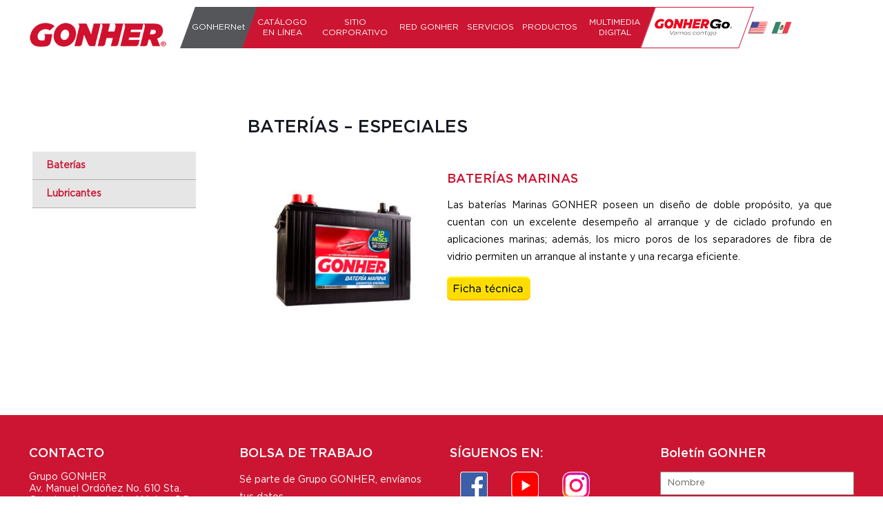

--- FILE ---
content_type: text/html; charset=UTF-8
request_url: https://gonher.com.mx/transportes-especiales/categoria-especiales/baterias/
body_size: 32522
content:
<!DOCTYPE html>
<html class="no-js" lang="es"
	prefix="og: https://ogp.me/ns#"  itemscope itemtype="https://schema.org/WebPage">

<!-- head -->
<head>

<!-- meta -->
<meta charset="UTF-8" />
<meta name="viewport" content="width=device-width, initial-scale=1, maximum-scale=1" />

<link rel="shortcut icon" href="https://gonher.com.mx/wp-content/uploads/2020/03/favicon.png" />
<link rel="apple-touch-icon" href="https://gonher.com.mx/wp-content/uploads/2019/09/icono180.png" />

<!-- wp_head() -->
<title>Baterías - Grupo Gonher</title>
    <style>
        #wpadminbar #wp-admin-bar-p404_free_top_button .ab-icon:before {
            content: "\f103";
            color:red;
            top: 2px;
        }
    </style>
    <!-- script | dynamic -->
<script id="mfn-dnmc-config-js">
//<![CDATA[
window.mfn = {mobile_init:1240,nicescroll:40,parallax:"translate3d",responsive:1,retina_js:0};
window.mfn_lightbox = {disable:false,disableMobile:false,title:false,};
window.mfn_sliders = {blog:0,clients:0,offer:0,portfolio:0,shop:0,slider:0,testimonials:0};
//]]>
</script>

		<!-- All in One SEO 4.1.3.1 -->
		<meta name="description" content="Baterías Lubricantes Motores fuera de borda Elegir otra categoría BATERÍAS - ESPECIALES BATERÍAS MARINAS Las baterías Marinas GONHER poseen un diseño de doble propósito, ya que cuentan con un excelente desempeño al arranque y de ciclado profundo en aplicaciones marinas; además, los micro poros de los separadores de fibra de vidrio permiten un arranque al […]"/>
		<link rel="canonical" href="https://gonher.com.mx/transportes-especiales/categoria-especiales/baterias/" />
		<meta property="og:site_name" content="Grupo Gonher -" />
		<meta property="og:type" content="article" />
		<meta property="og:title" content="Baterías - Grupo Gonher" />
		<meta property="og:description" content="Baterías Lubricantes Motores fuera de borda Elegir otra categoría BATERÍAS - ESPECIALES BATERÍAS MARINAS Las baterías Marinas GONHER poseen un diseño de doble propósito, ya que cuentan con un excelente desempeño al arranque y de ciclado profundo en aplicaciones marinas; además, los micro poros de los separadores de fibra de vidrio permiten un arranque al […]" />
		<meta property="og:url" content="https://gonher.com.mx/transportes-especiales/categoria-especiales/baterias/" />
		<meta property="article:published_time" content="2019-10-07T22:12:51Z" />
		<meta property="article:modified_time" content="2019-11-06T18:46:26Z" />
		<meta name="twitter:card" content="summary" />
		<meta name="twitter:domain" content="gonher.com.mx" />
		<meta name="twitter:title" content="Baterías - Grupo Gonher" />
		<meta name="twitter:description" content="Baterías Lubricantes Motores fuera de borda Elegir otra categoría BATERÍAS - ESPECIALES BATERÍAS MARINAS Las baterías Marinas GONHER poseen un diseño de doble propósito, ya que cuentan con un excelente desempeño al arranque y de ciclado profundo en aplicaciones marinas; además, los micro poros de los separadores de fibra de vidrio permiten un arranque al […]" />
		<script type="application/ld+json" class="aioseo-schema">
			{"@context":"https:\/\/schema.org","@graph":[{"@type":"WebSite","@id":"https:\/\/gonher.com.mx\/#website","url":"https:\/\/gonher.com.mx\/","name":"Grupo Gonher","publisher":{"@id":"https:\/\/gonher.com.mx\/#organization"}},{"@type":"Organization","@id":"https:\/\/gonher.com.mx\/#organization","name":"Grupo Gonher","url":"https:\/\/gonher.com.mx\/"},{"@type":"BreadcrumbList","@id":"https:\/\/gonher.com.mx\/transportes-especiales\/categoria-especiales\/baterias\/#breadcrumblist","itemListElement":[{"@type":"ListItem","@id":"https:\/\/gonher.com.mx\/#listItem","position":"1","item":{"@type":"WebPage","@id":"https:\/\/gonher.com.mx\/","name":"Inicio","description":"Con 70 a\u00f1os de experiencia, GONHER avanza hacia el futuro con una pasi\u00f3n por la excelencia que nos impulsa a desarrollar autopartes de la m\u00e1s alta calidad","url":"https:\/\/gonher.com.mx\/"},"nextItem":"https:\/\/gonher.com.mx\/transportes-especiales\/#listItem"},{"@type":"ListItem","@id":"https:\/\/gonher.com.mx\/transportes-especiales\/#listItem","position":"2","item":{"@type":"WebPage","@id":"https:\/\/gonher.com.mx\/transportes-especiales\/","name":"ESPECIALES","description":"Bater\u00edas Lubricantes Motores fuera de borda Elegir otra categor\u00eda SERVICIOS ESPECIALES Productos dise\u00f1ados para el desempe\u00f1o altamente efectivo en aplicaciones mar\u00edtimas. Sobresaliendo en su protecci\u00f3n contra el desgaste, protecci\u00f3n antioxidante, ofreciendo sobre todo una lubricaci\u00f3n y combusti\u00f3n eficientes. VER PRODUCTOS","url":"https:\/\/gonher.com.mx\/transportes-especiales\/"},"nextItem":"https:\/\/gonher.com.mx\/transportes-especiales\/categoria-especiales\/#listItem","previousItem":"https:\/\/gonher.com.mx\/#listItem"},{"@type":"ListItem","@id":"https:\/\/gonher.com.mx\/transportes-especiales\/categoria-especiales\/#listItem","position":"3","item":{"@type":"WebPage","@id":"https:\/\/gonher.com.mx\/transportes-especiales\/categoria-especiales\/","name":"CATEGOR\u00cdA ESPECIALES","description":"Bater\u00edas Lubricantes Motores fuera de borda Elegir otra categor\u00eda BATERI\u0301AS MARINAS Las bater\u00edas Marinas GONHER poseen un dise\u00f1o de doble prop\u00f3sito, ya que cuentan con un excelente desempe\u00f1o al arranque y de ciclado profundo en aplicaciones marinas; adem\u00e1s, los micro poros de los separadores de fibra de vidrio permiten un arranque al instante y una [\u2026]","url":"https:\/\/gonher.com.mx\/transportes-especiales\/categoria-especiales\/"},"nextItem":"https:\/\/gonher.com.mx\/transportes-especiales\/categoria-especiales\/baterias\/#listItem","previousItem":"https:\/\/gonher.com.mx\/transportes-especiales\/#listItem"},{"@type":"ListItem","@id":"https:\/\/gonher.com.mx\/transportes-especiales\/categoria-especiales\/baterias\/#listItem","position":"4","item":{"@type":"WebPage","@id":"https:\/\/gonher.com.mx\/transportes-especiales\/categoria-especiales\/baterias\/","name":"Bater\u00edas","description":"Bater\u00edas Lubricantes Motores fuera de borda Elegir otra categor\u00eda BATER\u00cdAS - ESPECIALES BATERI\u0301AS MARINAS Las bater\u00edas Marinas GONHER poseen un dise\u00f1o de doble prop\u00f3sito, ya que cuentan con un excelente desempe\u00f1o al arranque y de ciclado profundo en aplicaciones marinas; adem\u00e1s, los micro poros de los separadores de fibra de vidrio permiten un arranque al [\u2026]","url":"https:\/\/gonher.com.mx\/transportes-especiales\/categoria-especiales\/baterias\/"},"previousItem":"https:\/\/gonher.com.mx\/transportes-especiales\/categoria-especiales\/#listItem"}]},{"@type":"WebPage","@id":"https:\/\/gonher.com.mx\/transportes-especiales\/categoria-especiales\/baterias\/#webpage","url":"https:\/\/gonher.com.mx\/transportes-especiales\/categoria-especiales\/baterias\/","name":"Bater\u00edas - Grupo Gonher","description":"Bater\u00edas Lubricantes Motores fuera de borda Elegir otra categor\u00eda BATER\u00cdAS - ESPECIALES BATERI\u0301AS MARINAS Las bater\u00edas Marinas GONHER poseen un dise\u00f1o de doble prop\u00f3sito, ya que cuentan con un excelente desempe\u00f1o al arranque y de ciclado profundo en aplicaciones marinas; adem\u00e1s, los micro poros de los separadores de fibra de vidrio permiten un arranque al [\u2026]","inLanguage":"es","isPartOf":{"@id":"https:\/\/gonher.com.mx\/#website"},"breadcrumb":{"@id":"https:\/\/gonher.com.mx\/transportes-especiales\/categoria-especiales\/baterias\/#breadcrumblist"},"datePublished":"2019-10-07T22:12:51+00:00","dateModified":"2019-11-06T18:46:26+00:00"}]}
		</script>
		<!-- All in One SEO -->

<link rel="alternate" type="application/rss+xml" title="Grupo Gonher &raquo; Feed" href="https://gonher.com.mx/feed/" />
<link rel="alternate" type="application/rss+xml" title="Grupo Gonher &raquo; Feed de los comentarios" href="https://gonher.com.mx/comments/feed/" />
<link rel="alternate" title="oEmbed (JSON)" type="application/json+oembed" href="https://gonher.com.mx/wp-json/oembed/1.0/embed?url=https%3A%2F%2Fgonher.com.mx%2Ftransportes-especiales%2Fcategoria-especiales%2Fbaterias%2F" />
<link rel="alternate" title="oEmbed (XML)" type="text/xml+oembed" href="https://gonher.com.mx/wp-json/oembed/1.0/embed?url=https%3A%2F%2Fgonher.com.mx%2Ftransportes-especiales%2Fcategoria-especiales%2Fbaterias%2F&#038;format=xml" />
<style id='wp-img-auto-sizes-contain-inline-css' type='text/css'>
img:is([sizes=auto i],[sizes^="auto," i]){contain-intrinsic-size:3000px 1500px}
/*# sourceURL=wp-img-auto-sizes-contain-inline-css */
</style>
<link rel='stylesheet' id='gtranslate-style-css' href='https://gonher.com.mx/wp-content/plugins/gtranslate/gtranslate-style24.css?ver=6.9' type='text/css' media='all' />
<style id='wp-emoji-styles-inline-css' type='text/css'>

	img.wp-smiley, img.emoji {
		display: inline !important;
		border: none !important;
		box-shadow: none !important;
		height: 1em !important;
		width: 1em !important;
		margin: 0 0.07em !important;
		vertical-align: -0.1em !important;
		background: none !important;
		padding: 0 !important;
	}
/*# sourceURL=wp-emoji-styles-inline-css */
</style>
<link rel='stylesheet' id='wp-block-library-css' href='https://gonher.com.mx/wp-includes/css/dist/block-library/style.min.css?ver=6.9' type='text/css' media='all' />
<style id='global-styles-inline-css' type='text/css'>
:root{--wp--preset--aspect-ratio--square: 1;--wp--preset--aspect-ratio--4-3: 4/3;--wp--preset--aspect-ratio--3-4: 3/4;--wp--preset--aspect-ratio--3-2: 3/2;--wp--preset--aspect-ratio--2-3: 2/3;--wp--preset--aspect-ratio--16-9: 16/9;--wp--preset--aspect-ratio--9-16: 9/16;--wp--preset--color--black: #000000;--wp--preset--color--cyan-bluish-gray: #abb8c3;--wp--preset--color--white: #ffffff;--wp--preset--color--pale-pink: #f78da7;--wp--preset--color--vivid-red: #cf2e2e;--wp--preset--color--luminous-vivid-orange: #ff6900;--wp--preset--color--luminous-vivid-amber: #fcb900;--wp--preset--color--light-green-cyan: #7bdcb5;--wp--preset--color--vivid-green-cyan: #00d084;--wp--preset--color--pale-cyan-blue: #8ed1fc;--wp--preset--color--vivid-cyan-blue: #0693e3;--wp--preset--color--vivid-purple: #9b51e0;--wp--preset--gradient--vivid-cyan-blue-to-vivid-purple: linear-gradient(135deg,rgb(6,147,227) 0%,rgb(155,81,224) 100%);--wp--preset--gradient--light-green-cyan-to-vivid-green-cyan: linear-gradient(135deg,rgb(122,220,180) 0%,rgb(0,208,130) 100%);--wp--preset--gradient--luminous-vivid-amber-to-luminous-vivid-orange: linear-gradient(135deg,rgb(252,185,0) 0%,rgb(255,105,0) 100%);--wp--preset--gradient--luminous-vivid-orange-to-vivid-red: linear-gradient(135deg,rgb(255,105,0) 0%,rgb(207,46,46) 100%);--wp--preset--gradient--very-light-gray-to-cyan-bluish-gray: linear-gradient(135deg,rgb(238,238,238) 0%,rgb(169,184,195) 100%);--wp--preset--gradient--cool-to-warm-spectrum: linear-gradient(135deg,rgb(74,234,220) 0%,rgb(151,120,209) 20%,rgb(207,42,186) 40%,rgb(238,44,130) 60%,rgb(251,105,98) 80%,rgb(254,248,76) 100%);--wp--preset--gradient--blush-light-purple: linear-gradient(135deg,rgb(255,206,236) 0%,rgb(152,150,240) 100%);--wp--preset--gradient--blush-bordeaux: linear-gradient(135deg,rgb(254,205,165) 0%,rgb(254,45,45) 50%,rgb(107,0,62) 100%);--wp--preset--gradient--luminous-dusk: linear-gradient(135deg,rgb(255,203,112) 0%,rgb(199,81,192) 50%,rgb(65,88,208) 100%);--wp--preset--gradient--pale-ocean: linear-gradient(135deg,rgb(255,245,203) 0%,rgb(182,227,212) 50%,rgb(51,167,181) 100%);--wp--preset--gradient--electric-grass: linear-gradient(135deg,rgb(202,248,128) 0%,rgb(113,206,126) 100%);--wp--preset--gradient--midnight: linear-gradient(135deg,rgb(2,3,129) 0%,rgb(40,116,252) 100%);--wp--preset--font-size--small: 13px;--wp--preset--font-size--medium: 20px;--wp--preset--font-size--large: 36px;--wp--preset--font-size--x-large: 42px;--wp--preset--spacing--20: 0.44rem;--wp--preset--spacing--30: 0.67rem;--wp--preset--spacing--40: 1rem;--wp--preset--spacing--50: 1.5rem;--wp--preset--spacing--60: 2.25rem;--wp--preset--spacing--70: 3.38rem;--wp--preset--spacing--80: 5.06rem;--wp--preset--shadow--natural: 6px 6px 9px rgba(0, 0, 0, 0.2);--wp--preset--shadow--deep: 12px 12px 50px rgba(0, 0, 0, 0.4);--wp--preset--shadow--sharp: 6px 6px 0px rgba(0, 0, 0, 0.2);--wp--preset--shadow--outlined: 6px 6px 0px -3px rgb(255, 255, 255), 6px 6px rgb(0, 0, 0);--wp--preset--shadow--crisp: 6px 6px 0px rgb(0, 0, 0);}:where(.is-layout-flex){gap: 0.5em;}:where(.is-layout-grid){gap: 0.5em;}body .is-layout-flex{display: flex;}.is-layout-flex{flex-wrap: wrap;align-items: center;}.is-layout-flex > :is(*, div){margin: 0;}body .is-layout-grid{display: grid;}.is-layout-grid > :is(*, div){margin: 0;}:where(.wp-block-columns.is-layout-flex){gap: 2em;}:where(.wp-block-columns.is-layout-grid){gap: 2em;}:where(.wp-block-post-template.is-layout-flex){gap: 1.25em;}:where(.wp-block-post-template.is-layout-grid){gap: 1.25em;}.has-black-color{color: var(--wp--preset--color--black) !important;}.has-cyan-bluish-gray-color{color: var(--wp--preset--color--cyan-bluish-gray) !important;}.has-white-color{color: var(--wp--preset--color--white) !important;}.has-pale-pink-color{color: var(--wp--preset--color--pale-pink) !important;}.has-vivid-red-color{color: var(--wp--preset--color--vivid-red) !important;}.has-luminous-vivid-orange-color{color: var(--wp--preset--color--luminous-vivid-orange) !important;}.has-luminous-vivid-amber-color{color: var(--wp--preset--color--luminous-vivid-amber) !important;}.has-light-green-cyan-color{color: var(--wp--preset--color--light-green-cyan) !important;}.has-vivid-green-cyan-color{color: var(--wp--preset--color--vivid-green-cyan) !important;}.has-pale-cyan-blue-color{color: var(--wp--preset--color--pale-cyan-blue) !important;}.has-vivid-cyan-blue-color{color: var(--wp--preset--color--vivid-cyan-blue) !important;}.has-vivid-purple-color{color: var(--wp--preset--color--vivid-purple) !important;}.has-black-background-color{background-color: var(--wp--preset--color--black) !important;}.has-cyan-bluish-gray-background-color{background-color: var(--wp--preset--color--cyan-bluish-gray) !important;}.has-white-background-color{background-color: var(--wp--preset--color--white) !important;}.has-pale-pink-background-color{background-color: var(--wp--preset--color--pale-pink) !important;}.has-vivid-red-background-color{background-color: var(--wp--preset--color--vivid-red) !important;}.has-luminous-vivid-orange-background-color{background-color: var(--wp--preset--color--luminous-vivid-orange) !important;}.has-luminous-vivid-amber-background-color{background-color: var(--wp--preset--color--luminous-vivid-amber) !important;}.has-light-green-cyan-background-color{background-color: var(--wp--preset--color--light-green-cyan) !important;}.has-vivid-green-cyan-background-color{background-color: var(--wp--preset--color--vivid-green-cyan) !important;}.has-pale-cyan-blue-background-color{background-color: var(--wp--preset--color--pale-cyan-blue) !important;}.has-vivid-cyan-blue-background-color{background-color: var(--wp--preset--color--vivid-cyan-blue) !important;}.has-vivid-purple-background-color{background-color: var(--wp--preset--color--vivid-purple) !important;}.has-black-border-color{border-color: var(--wp--preset--color--black) !important;}.has-cyan-bluish-gray-border-color{border-color: var(--wp--preset--color--cyan-bluish-gray) !important;}.has-white-border-color{border-color: var(--wp--preset--color--white) !important;}.has-pale-pink-border-color{border-color: var(--wp--preset--color--pale-pink) !important;}.has-vivid-red-border-color{border-color: var(--wp--preset--color--vivid-red) !important;}.has-luminous-vivid-orange-border-color{border-color: var(--wp--preset--color--luminous-vivid-orange) !important;}.has-luminous-vivid-amber-border-color{border-color: var(--wp--preset--color--luminous-vivid-amber) !important;}.has-light-green-cyan-border-color{border-color: var(--wp--preset--color--light-green-cyan) !important;}.has-vivid-green-cyan-border-color{border-color: var(--wp--preset--color--vivid-green-cyan) !important;}.has-pale-cyan-blue-border-color{border-color: var(--wp--preset--color--pale-cyan-blue) !important;}.has-vivid-cyan-blue-border-color{border-color: var(--wp--preset--color--vivid-cyan-blue) !important;}.has-vivid-purple-border-color{border-color: var(--wp--preset--color--vivid-purple) !important;}.has-vivid-cyan-blue-to-vivid-purple-gradient-background{background: var(--wp--preset--gradient--vivid-cyan-blue-to-vivid-purple) !important;}.has-light-green-cyan-to-vivid-green-cyan-gradient-background{background: var(--wp--preset--gradient--light-green-cyan-to-vivid-green-cyan) !important;}.has-luminous-vivid-amber-to-luminous-vivid-orange-gradient-background{background: var(--wp--preset--gradient--luminous-vivid-amber-to-luminous-vivid-orange) !important;}.has-luminous-vivid-orange-to-vivid-red-gradient-background{background: var(--wp--preset--gradient--luminous-vivid-orange-to-vivid-red) !important;}.has-very-light-gray-to-cyan-bluish-gray-gradient-background{background: var(--wp--preset--gradient--very-light-gray-to-cyan-bluish-gray) !important;}.has-cool-to-warm-spectrum-gradient-background{background: var(--wp--preset--gradient--cool-to-warm-spectrum) !important;}.has-blush-light-purple-gradient-background{background: var(--wp--preset--gradient--blush-light-purple) !important;}.has-blush-bordeaux-gradient-background{background: var(--wp--preset--gradient--blush-bordeaux) !important;}.has-luminous-dusk-gradient-background{background: var(--wp--preset--gradient--luminous-dusk) !important;}.has-pale-ocean-gradient-background{background: var(--wp--preset--gradient--pale-ocean) !important;}.has-electric-grass-gradient-background{background: var(--wp--preset--gradient--electric-grass) !important;}.has-midnight-gradient-background{background: var(--wp--preset--gradient--midnight) !important;}.has-small-font-size{font-size: var(--wp--preset--font-size--small) !important;}.has-medium-font-size{font-size: var(--wp--preset--font-size--medium) !important;}.has-large-font-size{font-size: var(--wp--preset--font-size--large) !important;}.has-x-large-font-size{font-size: var(--wp--preset--font-size--x-large) !important;}
/*# sourceURL=global-styles-inline-css */
</style>

<style id='classic-theme-styles-inline-css' type='text/css'>
/*! This file is auto-generated */
.wp-block-button__link{color:#fff;background-color:#32373c;border-radius:9999px;box-shadow:none;text-decoration:none;padding:calc(.667em + 2px) calc(1.333em + 2px);font-size:1.125em}.wp-block-file__button{background:#32373c;color:#fff;text-decoration:none}
/*# sourceURL=/wp-includes/css/classic-themes.min.css */
</style>
<link rel='stylesheet' id='select2-css' href='https://gonher.com.mx/wp-content/plugins/beautiful-taxonomy-filters/public/css/select2.min.css?ver=2.4.3' type='text/css' media='all' />
<link rel='stylesheet' id='beautiful-taxonomy-filters-basic-css' href='https://gonher.com.mx/wp-content/plugins/beautiful-taxonomy-filters/public/css/beautiful-taxonomy-filters-base.min.css?ver=2.4.3' type='text/css' media='all' />
<link rel='stylesheet' id='contact-form-7-css' href='https://gonher.com.mx/wp-content/plugins/contact-form-7/includes/css/styles.css?ver=5.1.7' type='text/css' media='all' />
<link rel='stylesheet' id='image-map-pro-dist-css-css' href='https://gonher.com.mx/wp-content/plugins/image-map-pro-wordpress/css/image-map-pro.min.css?ver=5.1.6' type='text/css' media='' />
<link rel='stylesheet' id='rs-plugin-settings-css' href='https://gonher.com.mx/wp-content/plugins/revslider/public/assets/css/settings.css?ver=5.4.8.1' type='text/css' media='all' />
<style id='rs-plugin-settings-inline-css' type='text/css'>
#rs-demo-id {}
/*# sourceURL=rs-plugin-settings-inline-css */
</style>
<link rel='stylesheet' id='searchandfilter-css' href='https://gonher.com.mx/wp-content/plugins/search-filter/style.css?ver=1' type='text/css' media='all' />
<link rel='stylesheet' id='woocommerce-layout-css' href='https://gonher.com.mx/wp-content/plugins/woocommerce/assets/css/woocommerce-layout.css?ver=4.0.1' type='text/css' media='all' />
<link rel='stylesheet' id='woocommerce-smallscreen-css' href='https://gonher.com.mx/wp-content/plugins/woocommerce/assets/css/woocommerce-smallscreen.css?ver=4.0.1' type='text/css' media='only screen and (max-width: 768px)' />
<link rel='stylesheet' id='woocommerce-general-css' href='https://gonher.com.mx/wp-content/plugins/woocommerce/assets/css/woocommerce.css?ver=4.0.1' type='text/css' media='all' />
<style id='woocommerce-inline-inline-css' type='text/css'>
.woocommerce form .form-row .required { visibility: visible; }
/*# sourceURL=woocommerce-inline-inline-css */
</style>
<link rel='stylesheet' id='style-css' href='https://gonher.com.mx/wp-content/themes/doble-v/style.css?ver=4.1' type='text/css' media='all' />
<link rel='stylesheet' id='mfn-base-css' href='https://gonher.com.mx/wp-content/themes/doble-v/css/base.css?ver=4.1' type='text/css' media='all' />
<link rel='stylesheet' id='mfn-layout-css' href='https://gonher.com.mx/wp-content/themes/doble-v/css/layout.css?ver=4.1' type='text/css' media='all' />
<link rel='stylesheet' id='mfn-shortcodes-css' href='https://gonher.com.mx/wp-content/themes/doble-v/css/shortcodes.css?ver=4.1' type='text/css' media='all' />
<link rel='stylesheet' id='mfn-animations-css' href='https://gonher.com.mx/wp-content/themes/doble-v/assets/animations/animations.min.css?ver=4.1' type='text/css' media='all' />
<link rel='stylesheet' id='mfn-jquery-ui-css' href='https://gonher.com.mx/wp-content/themes/doble-v/assets/ui/jquery.ui.all.css?ver=4.1' type='text/css' media='all' />
<link rel='stylesheet' id='mfn-jplayer-css' href='https://gonher.com.mx/wp-content/themes/doble-v/assets/jplayer/css/jplayer.blue.monday.css?ver=4.1' type='text/css' media='all' />
<link rel='stylesheet' id='mfn-responsive-css' href='https://gonher.com.mx/wp-content/themes/doble-v/css/responsive.css?ver=4.1' type='text/css' media='all' />
<link rel='stylesheet' id='tablepress-default-css' href='https://gonher.com.mx/wp-content/plugins/tablepress/css/default.min.css?ver=1.11' type='text/css' media='all' />
<style id='tablepress-default-inline-css' type='text/css'>
.tablepressv2 th{color:#fff!important;background-color:#cc112c!important}.tablepressv2 thead tr > *,.tablepressv2 tfoot tr > *{color:#fff!important}
/*# sourceURL=tablepress-default-inline-css */
</style>
<link rel='stylesheet' id='js_composer_front-css' href='https://gonher.com.mx/wp-content/plugins/js_composer/assets/css/js_composer.min.css?ver=5.6' type='text/css' media='all' />
<link rel='stylesheet' id='mfn-woo-css' href='https://gonher.com.mx/wp-content/themes/doble-v/css/woocommerce.css?ver=4.1' type='text/css' media='all' />
<link rel='stylesheet' id='shortcode-menu-style-css' href='https://gonher.com.mx/wp-content/plugins/shortcode-menu/shortcode-menu.css?ver=6.9' type='text/css' media='all' />
<script type="text/javascript" src="https://gonher.com.mx/wp-includes/js/jquery/jquery.min.js?ver=3.7.1" id="jquery-core-js"></script>
<script type="text/javascript" src="https://gonher.com.mx/wp-includes/js/jquery/jquery-migrate.min.js?ver=3.4.1" id="jquery-migrate-js"></script>
<script type="text/javascript" src="https://gonher.com.mx/wp-content/plugins/revslider/public/assets/js/jquery.themepunch.tools.min.js?ver=5.4.8.1" id="tp-tools-js"></script>
<script type="text/javascript" src="https://gonher.com.mx/wp-content/plugins/revslider/public/assets/js/jquery.themepunch.revolution.min.js?ver=5.4.8.1" id="revmin-js"></script>
<script type="text/javascript" src="https://gonher.com.mx/wp-content/plugins/woocommerce/assets/js/jquery-blockui/jquery.blockUI.min.js?ver=2.70" id="jquery-blockui-js"></script>
<script type="text/javascript" id="wc-add-to-cart-js-extra">
/* <![CDATA[ */
var wc_add_to_cart_params = {"ajax_url":"/wp-admin/admin-ajax.php","wc_ajax_url":"/?wc-ajax=%%endpoint%%","i18n_view_cart":"View cart","cart_url":"https://gonher.com.mx","is_cart":"","cart_redirect_after_add":"no"};
//# sourceURL=wc-add-to-cart-js-extra
/* ]]> */
</script>
<script type="text/javascript" src="https://gonher.com.mx/wp-content/plugins/woocommerce/assets/js/frontend/add-to-cart.min.js?ver=4.0.1" id="wc-add-to-cart-js"></script>
<script type="text/javascript" src="https://gonher.com.mx/wp-content/plugins/js_composer/assets/js/vendors/woocommerce-add-to-cart.js?ver=5.6" id="vc_woocommerce-add-to-cart-js-js"></script>
<script type="text/javascript" src="https://gonher.com.mx/wp-content/plugins/shortcode-menu/js/enhance.menu.js?ver=6.9" id="enhance-script-enhance-menu-js"></script>
<script type="text/javascript" src="https://gonher.com.mx/wp-content/plugins/shortcode-menu/js/tinynav.min.js?ver=6.9" id="enhance-script-shortcode-menu-responsive-js"></script>
<link rel="https://api.w.org/" href="https://gonher.com.mx/wp-json/" /><link rel="alternate" title="JSON" type="application/json" href="https://gonher.com.mx/wp-json/wp/v2/pages/2456" /><link rel="EditURI" type="application/rsd+xml" title="RSD" href="https://gonher.com.mx/xmlrpc.php?rsd" />
<meta name="generator" content="WordPress 6.9" />
<meta name="generator" content="WooCommerce 4.0.1" />
<link rel='shortlink' href='https://gonher.com.mx/?p=2456' />
<!-- Google Tag Manager -->
<script>(function(w,d,s,l,i){w[l]=w[l]||[];w[l].push({'gtm.start':
new Date().getTime(),event:'gtm.js'});var f=d.getElementsByTagName(s)[0],
j=d.createElement(s),dl=l!='dataLayer'?'&l='+l:'';j.async=true;j.src=
'https://www.googletagmanager.com/gtm.js?id='+i+dl;f.parentNode.insertBefore(j,f);
})(window,document,'script','dataLayer','GTM-P63NHPTH');</script>
<!-- End Google Tag Manager --><style type="text/css">
                    .ctl-bullets-container {
                display: table;
                position: fixed;
                right: 0;
                height: 100%;
                z-index: 1049;
                font-weight: normal;
            }</style><!-- style | custom font -->
<style id="mfn-dnmc-font-css">
@font-face {font-family: "Gotham Medium";src: url("https://gonher.com.mx/wp-content/uploads/2019/09/Gotham-Medium.eot");src: url("https://gonher.com.mx/wp-content/uploads/2019/09/Gotham-Medium.eot#iefix") format("embedded-opentype"),url("https://gonher.com.mx/wp-content/uploads/2019/09/Gotham-Medium.woff") format("woff"),url("https://gonher.com.mx/wp-content/uploads/2019/09/Gotham-Medium.ttf") format("truetype"),url("https://gonher.com.mx/wp-content/uploads/2019/09/Gotham-Medium.svg#Gotham Medium") format("svg");font-weight: normal;font-style: normal;}
</style>
<!-- style | custom font 2 -->
<style id="mfn-dnmc-font2-css">
@font-face {font-family: "GothamPro";src: url("https://gonher.com.mx/wp-content/uploads/2019/09/GothamPro.eot");src: url("https://gonher.com.mx/wp-content/uploads/2019/09/GothamPro.eot#iefix") format("embedded-opentype"),url("https://gonher.com.mx/wp-content/uploads/2019/09/GothamPro-1.woff") format("woff"),url("https://gonher.com.mx/wp-content/uploads/2019/09/GothamPro.ttf") format("truetype"),url("https://gonher.com.mx/wp-content/uploads/2019/09/GothamPro.svg#GothamPro") format("svg");font-weight: normal;font-style: normal;}
</style>
<!-- style | dynamic -->
<style id="mfn-dnmc-style-css">
@media only screen and (min-width: 1240px) {body:not(.header-simple) #Top_bar #menu{display:block!important}.tr-menu #Top_bar #menu{background:none!important}#Top_bar .menu > li > ul.mfn-megamenu{width:984px}#Top_bar .menu > li > ul.mfn-megamenu > li{float:left}#Top_bar .menu > li > ul.mfn-megamenu > li.mfn-megamenu-cols-1{width:100%}#Top_bar .menu > li > ul.mfn-megamenu > li.mfn-megamenu-cols-2{width:50%}#Top_bar .menu > li > ul.mfn-megamenu > li.mfn-megamenu-cols-3{width:33.33%}#Top_bar .menu > li > ul.mfn-megamenu > li.mfn-megamenu-cols-4{width:25%}#Top_bar .menu > li > ul.mfn-megamenu > li.mfn-megamenu-cols-5{width:20%}#Top_bar .menu > li > ul.mfn-megamenu > li.mfn-megamenu-cols-6{width:16.66%}#Top_bar .menu > li > ul.mfn-megamenu > li > ul{display:block!important;position:inherit;left:auto;top:auto;border-width:0 1px 0 0}#Top_bar .menu > li > ul.mfn-megamenu > li:last-child > ul{border:0}#Top_bar .menu > li > ul.mfn-megamenu > li > ul li{width:auto}#Top_bar .menu > li > ul.mfn-megamenu a.mfn-megamenu-title{text-transform:uppercase;font-weight:400;background:none}#Top_bar .menu > li > ul.mfn-megamenu a .menu-arrow{display:none}.menuo-right #Top_bar .menu > li > ul.mfn-megamenu{left:auto;right:0}.menuo-right #Top_bar .menu > li > ul.mfn-megamenu-bg{box-sizing:border-box}#Top_bar .menu > li > ul.mfn-megamenu-bg{padding:20px 166px 20px 20px;background-repeat:no-repeat;background-position:right bottom}.rtl #Top_bar .menu > li > ul.mfn-megamenu-bg{padding-left:166px;padding-right:20px;background-position:left bottom}#Top_bar .menu > li > ul.mfn-megamenu-bg > li{background:none}#Top_bar .menu > li > ul.mfn-megamenu-bg > li a{border:none}#Top_bar .menu > li > ul.mfn-megamenu-bg > li > ul{background:none!important;-webkit-box-shadow:0 0 0 0;-moz-box-shadow:0 0 0 0;box-shadow:0 0 0 0}.mm-vertical #Top_bar .container{position:relative;}.mm-vertical #Top_bar .top_bar_left{position:static;}.mm-vertical #Top_bar .menu > li ul{box-shadow:0 0 0 0 transparent!important;background-image:none;}.mm-vertical #Top_bar .menu > li > ul.mfn-megamenu{width:98%!important;margin:0 1%;padding:20px 0;}.mm-vertical.header-plain #Top_bar .menu > li > ul.mfn-megamenu{width:100%!important;margin:0;}.mm-vertical #Top_bar .menu > li > ul.mfn-megamenu > li{display:table-cell;float:none!important;width:10%;padding:0 15px;border-right:1px solid rgba(0, 0, 0, 0.05);}.mm-vertical #Top_bar .menu > li > ul.mfn-megamenu > li:last-child{border-right-width:0}.mm-vertical #Top_bar .menu > li > ul.mfn-megamenu > li.hide-border{border-right-width:0}.mm-vertical #Top_bar .menu > li > ul.mfn-megamenu > li a{border-bottom-width:0;padding:9px 15px;line-height:120%;}.mm-vertical #Top_bar .menu > li > ul.mfn-megamenu a.mfn-megamenu-title{font-weight:700;}.rtl .mm-vertical #Top_bar .menu > li > ul.mfn-megamenu > li:first-child{border-right-width:0}.rtl .mm-vertical #Top_bar .menu > li > ul.mfn-megamenu > li:last-child{border-right-width:1px}#Header_creative #Top_bar .menu > li > ul.mfn-megamenu{width:980px!important;margin:0;}.header-plain:not(.menuo-right) #Header .top_bar_left{width:auto!important}.header-stack.header-center #Top_bar #menu{display:inline-block!important}.header-simple #Top_bar #menu{display:none;height:auto;width:300px;bottom:auto;top:100%;right:1px;position:absolute;margin:0}.header-simple #Header a.responsive-menu-toggle{display:block;right:10px}.header-simple #Top_bar #menu > ul{width:100%;float:left}.header-simple #Top_bar #menu ul li{width:100%;padding-bottom:0;border-right:0;position:relative}.header-simple #Top_bar #menu ul li a{padding:0 20px;margin:0;display:block;height:auto;line-height:normal;border:none}.header-simple #Top_bar #menu ul li a:after{display:none}.header-simple #Top_bar #menu ul li a span{border:none;line-height:44px;display:inline;padding:0}.header-simple #Top_bar #menu ul li.submenu .menu-toggle{display:block;position:absolute;right:0;top:0;width:44px;height:44px;line-height:44px;font-size:30px;font-weight:300;text-align:center;cursor:pointer;color:#444;opacity:0.33;}.header-simple #Top_bar #menu ul li.submenu .menu-toggle:after{content:"+"}.header-simple #Top_bar #menu ul li.hover > .menu-toggle:after{content:"-"}.header-simple #Top_bar #menu ul li.hover a{border-bottom:0}.header-simple #Top_bar #menu ul.mfn-megamenu li .menu-toggle{display:none}.header-simple #Top_bar #menu ul li ul{position:relative!important;left:0!important;top:0;padding:0;margin:0!important;width:auto!important;background-image:none}.header-simple #Top_bar #menu ul li ul li{width:100%!important;display:block;padding:0;}.header-simple #Top_bar #menu ul li ul li a{padding:0 20px 0 30px}.header-simple #Top_bar #menu ul li ul li a .menu-arrow{display:none}.header-simple #Top_bar #menu ul li ul li a span{padding:0}.header-simple #Top_bar #menu ul li ul li a span:after{display:none!important}.header-simple #Top_bar .menu > li > ul.mfn-megamenu a.mfn-megamenu-title{text-transform:uppercase;font-weight:400}.header-simple #Top_bar .menu > li > ul.mfn-megamenu > li > ul{display:block!important;position:inherit;left:auto;top:auto}.header-simple #Top_bar #menu ul li ul li ul{border-left:0!important;padding:0;top:0}.header-simple #Top_bar #menu ul li ul li ul li a{padding:0 20px 0 40px}.rtl.header-simple #Top_bar #menu{left:1px;right:auto}.rtl.header-simple #Top_bar a.responsive-menu-toggle{left:10px;right:auto}.rtl.header-simple #Top_bar #menu ul li.submenu .menu-toggle{left:0;right:auto}.rtl.header-simple #Top_bar #menu ul li ul{left:auto!important;right:0!important}.rtl.header-simple #Top_bar #menu ul li ul li a{padding:0 30px 0 20px}.rtl.header-simple #Top_bar #menu ul li ul li ul li a{padding:0 40px 0 20px}.menu-highlight #Top_bar .menu > li{margin:0 2px}.menu-highlight:not(.header-creative) #Top_bar .menu > li > a{margin:20px 0;padding:0;-webkit-border-radius:5px;border-radius:5px}.menu-highlight #Top_bar .menu > li > a:after{display:none}.menu-highlight #Top_bar .menu > li > a span:not(.description){line-height:50px}.menu-highlight #Top_bar .menu > li > a span.description{display:none}.menu-highlight.header-stack #Top_bar .menu > li > a{margin:10px 0!important}.menu-highlight.header-stack #Top_bar .menu > li > a span:not(.description){line-height:40px}.menu-highlight.header-transparent #Top_bar .menu > li > a{margin:5px 0}.menu-highlight.header-simple #Top_bar #menu ul li,.menu-highlight.header-creative #Top_bar #menu ul li{margin:0}.menu-highlight.header-simple #Top_bar #menu ul li > a,.menu-highlight.header-creative #Top_bar #menu ul li > a{-webkit-border-radius:0;border-radius:0}.menu-highlight:not(.header-fixed):not(.header-simple) #Top_bar.is-sticky .menu > li > a{margin:10px 0!important;padding:5px 0!important}.menu-highlight:not(.header-fixed):not(.header-simple) #Top_bar.is-sticky .menu > li > a span{line-height:30px!important}.header-modern.menu-highlight.menuo-right .menu_wrapper{margin-right:20px}.menu-line-below #Top_bar .menu > li > a:after{top:auto;bottom:-4px}.menu-line-below #Top_bar.is-sticky .menu > li > a:after{top:auto;bottom:-4px}.menu-line-below-80 #Top_bar:not(.is-sticky) .menu > li > a:after{height:4px;left:10%;top:50%;margin-top:20px;width:80%}.menu-line-below-80-1 #Top_bar:not(.is-sticky) .menu > li > a:after{height:1px;left:10%;top:50%;margin-top:20px;width:80%}.menu-link-color #Top_bar .menu > li > a:after{display:none!important}.menu-arrow-top #Top_bar .menu > li > a:after{background:none repeat scroll 0 0 rgba(0,0,0,0)!important;border-color:#ccc transparent transparent;border-style:solid;border-width:7px 7px 0;display:block;height:0;left:50%;margin-left:-7px;top:0!important;width:0}.menu-arrow-top.header-transparent #Top_bar .menu > li > a:after,.menu-arrow-top.header-plain #Top_bar .menu > li > a:after{display:none}.menu-arrow-top #Top_bar.is-sticky .menu > li > a:after{top:0!important}.menu-arrow-bottom #Top_bar .menu > li > a:after{background:none!important;border-color:transparent transparent #ccc;border-style:solid;border-width:0 7px 7px;display:block;height:0;left:50%;margin-left:-7px;top:auto;bottom:0;width:0}.menu-arrow-bottom.header-transparent #Top_bar .menu > li > a:after,.menu-arrow-bottom.header-plain #Top_bar .menu > li > a:after{display:none}.menu-arrow-bottom #Top_bar.is-sticky .menu > li > a:after{top:auto;bottom:0}.menuo-no-borders #Top_bar .menu > li > a span:not(.description){border-right-width:0}.menuo-no-borders #Header_creative #Top_bar .menu > li > a span{border-bottom-width:0}.menuo-right #Top_bar .menu_wrapper{float:right}.menuo-right.header-stack:not(.header-center) #Top_bar .menu_wrapper{margin-right:150px}body.header-creative{padding-left:50px}body.header-creative.header-open{padding-left:250px}body.error404,body.under-construction,body.template-blank{padding-left:0!important}.header-creative.footer-fixed #Footer,.header-creative.footer-sliding #Footer,.header-creative.footer-stick #Footer.is-sticky{box-sizing:border-box;padding-left:50px;}.header-open.footer-fixed #Footer,.header-open.footer-sliding #Footer,.header-creative.footer-stick #Footer.is-sticky{padding-left:250px;}.header-rtl.header-creative.footer-fixed #Footer,.header-rtl.header-creative.footer-sliding #Footer,.header-rtl.header-creative.footer-stick #Footer.is-sticky{padding-left:0;padding-right:50px;}.header-rtl.header-open.footer-fixed #Footer,.header-rtl.header-open.footer-sliding #Footer,.header-rtl.header-creative.footer-stick #Footer.is-sticky{padding-right:250px;}#Header_creative{background:#fff;position:fixed;width:250px;height:100%;left:-200px;top:0;z-index:9002;-webkit-box-shadow:2px 0 4px 2px rgba(0,0,0,.15);box-shadow:2px 0 4px 2px rgba(0,0,0,.15)}#Header_creative .container{width:100%}#Header_creative .creative-wrapper{opacity:0;margin-right:50px}#Header_creative a.creative-menu-toggle{display:block;width:34px;height:34px;line-height:34px;font-size:22px;text-align:center;position:absolute;top:10px;right:8px;border-radius:3px}.admin-bar #Header_creative a.creative-menu-toggle{top:42px}#Header_creative #Top_bar{position:static;width:100%}#Header_creative #Top_bar .top_bar_left{width:100%!important;float:none}#Header_creative #Top_bar .top_bar_right{width:100%!important;float:none;height:auto;margin-bottom:35px;text-align:center;padding:0 20px;top:0;-webkit-box-sizing:border-box;-moz-box-sizing:border-box;box-sizing:border-box}#Header_creative #Top_bar .top_bar_right:before{display:none}#Header_creative #Top_bar .top_bar_right_wrapper{top:0}#Header_creative #Top_bar .logo{float:none;text-align:center;margin:15px 0}#Header_creative #Top_bar .menu_wrapper{float:none;margin:0 0 30px}#Header_creative #Top_bar .menu > li{width:100%;float:none;position:relative}#Header_creative #Top_bar .menu > li > a{padding:0;text-align:center}#Header_creative #Top_bar .menu > li > a:after{display:none}#Header_creative #Top_bar .menu > li > a span{border-right:0;border-bottom-width:1px;line-height:38px}#Header_creative #Top_bar .menu li ul{left:100%;right:auto;top:0;box-shadow:2px 2px 2px 0 rgba(0,0,0,0.03);-webkit-box-shadow:2px 2px 2px 0 rgba(0,0,0,0.03)}#Header_creative #Top_bar .menu > li > ul.mfn-megamenu{width:700px!important;}#Header_creative #Top_bar .menu > li > ul.mfn-megamenu > li > ul{left:0}#Header_creative #Top_bar .menu li ul li a{padding-top:9px;padding-bottom:8px}#Header_creative #Top_bar .menu li ul li ul{top:0!important}#Header_creative #Top_bar .menu > li > a span.description{display:block;font-size:13px;line-height:28px!important;clear:both}#Header_creative #Top_bar .search_wrapper{left:100%;top:auto;bottom:0}#Header_creative #Top_bar a#header_cart{display:inline-block;float:none;top:3px}#Header_creative #Top_bar a#search_button{display:inline-block;float:none;top:3px}#Header_creative #Top_bar .wpml-languages{display:inline-block;float:none;top:0}#Header_creative #Top_bar .wpml-languages.enabled:hover a.active{padding-bottom:9px}#Header_creative #Top_bar a.button.action_button{display:inline-block;float:none;top:16px;margin:0}#Header_creative #Top_bar .banner_wrapper{display:block;text-align:center}#Header_creative #Top_bar .banner_wrapper img{max-width:100%;height:auto;display:inline-block}#Header_creative #Action_bar{display:none;position:absolute;bottom:0;top:auto;clear:both;padding:0 20px;box-sizing:border-box}#Header_creative #Action_bar .social{float:none;text-align:center;padding:5px 0 15px}#Header_creative #Action_bar .social li{margin-bottom:2px}#Header_creative .social li a{color:rgba(0,0,0,.5)}#Header_creative .social li a:hover{color:#000}#Header_creative .creative-social{position:absolute;bottom:10px;right:0;width:50px}#Header_creative .creative-social li{display:block;float:none;width:100%;text-align:center;margin-bottom:5px}.header-creative .fixed-nav.fixed-nav-prev{margin-left:50px}.header-creative.header-open .fixed-nav.fixed-nav-prev{margin-left:250px}.menuo-last #Header_creative #Top_bar .menu li.last ul{top:auto;bottom:0}.header-open #Header_creative{left:0}.header-open #Header_creative .creative-wrapper{opacity:1;margin:0!important;}.header-open #Header_creative .creative-menu-toggle,.header-open #Header_creative .creative-social{display:none}.header-open #Header_creative #Action_bar{display:block}body.header-rtl.header-creative{padding-left:0;padding-right:50px}.header-rtl #Header_creative{left:auto;right:-200px}.header-rtl.nice-scroll #Header_creative{margin-right:10px}.header-rtl #Header_creative .creative-wrapper{margin-left:50px;margin-right:0}.header-rtl #Header_creative a.creative-menu-toggle{left:8px;right:auto}.header-rtl #Header_creative .creative-social{left:0;right:auto}.header-rtl #Footer #back_to_top.sticky{right:125px}.header-rtl #popup_contact{right:70px}.header-rtl #Header_creative #Top_bar .menu li ul{left:auto;right:100%}.header-rtl #Header_creative #Top_bar .search_wrapper{left:auto;right:100%;}.header-rtl .fixed-nav.fixed-nav-prev{margin-left:0!important}.header-rtl .fixed-nav.fixed-nav-next{margin-right:50px}body.header-rtl.header-creative.header-open{padding-left:0;padding-right:250px!important}.header-rtl.header-open #Header_creative{left:auto;right:0}.header-rtl.header-open #Footer #back_to_top.sticky{right:325px}.header-rtl.header-open #popup_contact{right:270px}.header-rtl.header-open .fixed-nav.fixed-nav-next{margin-right:250px}#Header_creative.active{left:-1px;}.header-rtl #Header_creative.active{left:auto;right:-1px;}#Header_creative.active .creative-wrapper{opacity:1;margin:0}.header-creative .vc_row[data-vc-full-width]{padding-left:50px}.header-creative.header-open .vc_row[data-vc-full-width]{padding-left:250px}.header-open .vc_parallax .vc_parallax-inner { left:auto; width: calc(100% - 250px); }.header-open.header-rtl .vc_parallax .vc_parallax-inner { left:0; right:auto; }#Header_creative.scroll{height:100%;overflow-y:auto}#Header_creative.scroll:not(.dropdown) .menu li ul{display:none!important}#Header_creative.scroll #Action_bar{position:static}#Header_creative.dropdown{outline:none}#Header_creative.dropdown #Top_bar .menu_wrapper{float:left}#Header_creative.dropdown #Top_bar #menu ul li{position:relative;float:left}#Header_creative.dropdown #Top_bar #menu ul li a:after{display:none}#Header_creative.dropdown #Top_bar #menu ul li a span{line-height:38px;padding:0}#Header_creative.dropdown #Top_bar #menu ul li.submenu .menu-toggle{display:block;position:absolute;right:0;top:0;width:38px;height:38px;line-height:38px;font-size:26px;font-weight:300;text-align:center;cursor:pointer;color:#444;opacity:0.33;}#Header_creative.dropdown #Top_bar #menu ul li.submenu .menu-toggle:after{content:"+"}#Header_creative.dropdown #Top_bar #menu ul li.hover > .menu-toggle:after{content:"-"}#Header_creative.dropdown #Top_bar #menu ul li.hover a{border-bottom:0}#Header_creative.dropdown #Top_bar #menu ul.mfn-megamenu li .menu-toggle{display:none}#Header_creative.dropdown #Top_bar #menu ul li ul{position:relative!important;left:0!important;top:0;padding:0;margin-left:0!important;width:auto!important;background-image:none}#Header_creative.dropdown #Top_bar #menu ul li ul li{width:100%!important}#Header_creative.dropdown #Top_bar #menu ul li ul li a{padding:0 10px;text-align:center}#Header_creative.dropdown #Top_bar #menu ul li ul li a .menu-arrow{display:none}#Header_creative.dropdown #Top_bar #menu ul li ul li a span{padding:0}#Header_creative.dropdown #Top_bar #menu ul li ul li a span:after{display:none!important}#Header_creative.dropdown #Top_bar .menu > li > ul.mfn-megamenu a.mfn-megamenu-title{text-transform:uppercase;font-weight:400}#Header_creative.dropdown #Top_bar .menu > li > ul.mfn-megamenu > li > ul{display:block!important;position:inherit;left:auto;top:auto}#Header_creative.dropdown #Top_bar #menu ul li ul li ul{border-left:0!important;padding:0;top:0}#Header_creative{transition: left .5s ease-in-out, right .5s ease-in-out;}#Header_creative .creative-wrapper{transition: opacity .5s ease-in-out, margin 0s ease-in-out .5s;}#Header_creative.active .creative-wrapper{transition: opacity .5s ease-in-out, margin 0s ease-in-out;}}@media only screen and (min-width: 768px) {#Top_bar.is-sticky{position:fixed!important;width:100%;left:0;top:-60px;height:60px;z-index:701;background:#fff;opacity:.97;filter:alpha(opacity = 97);-webkit-box-shadow:0 2px 5px 0 rgba(0,0,0,0.1);-moz-box-shadow:0 2px 5px 0 rgba(0,0,0,0.1);box-shadow:0 2px 5px 0 rgba(0,0,0,0.1)}.layout-boxed.header-boxed #Top_bar.is-sticky{max-width:1240px;left:50%;-webkit-transform:translateX(-50%);transform:translateX(-50%)}.layout-boxed.header-boxed.nice-scroll #Top_bar.is-sticky{margin-left:-5px}#Top_bar.is-sticky .top_bar_left,#Top_bar.is-sticky .top_bar_right,#Top_bar.is-sticky .top_bar_right:before{background:none}#Top_bar.is-sticky .top_bar_right{top:-4px;height:auto;}#Top_bar.is-sticky .top_bar_right_wrapper{top:15px}.header-plain #Top_bar.is-sticky .top_bar_right_wrapper{top:0}#Top_bar.is-sticky .logo{width:auto;margin:0 30px 0 20px;padding:0}#Top_bar.is-sticky #logo{padding:5px 0!important;height:50px!important;line-height:50px!important}.logo-no-sticky-padding #Top_bar.is-sticky #logo{height:60px!important;line-height:60px!important}#Top_bar.is-sticky #logo img.logo-main{display:none}#Top_bar.is-sticky #logo img.logo-sticky{display:inline;max-height:35px;}#Top_bar.is-sticky .menu_wrapper{clear:none}#Top_bar.is-sticky .menu_wrapper .menu > li > a{padding:15px 0}#Top_bar.is-sticky .menu > li > a,#Top_bar.is-sticky .menu > li > a span{line-height:30px}#Top_bar.is-sticky .menu > li > a:after{top:auto;bottom:-4px}#Top_bar.is-sticky .menu > li > a span.description{display:none}#Top_bar.is-sticky .secondary_menu_wrapper,#Top_bar.is-sticky .banner_wrapper{display:none}.header-overlay #Top_bar.is-sticky{display:none}.sticky-dark #Top_bar.is-sticky{background:rgba(0,0,0,.8)}.sticky-dark #Top_bar.is-sticky #menu{background:rgba(0,0,0,.8)}.sticky-dark #Top_bar.is-sticky .menu > li > a{color:#fff}.sticky-dark #Top_bar.is-sticky .top_bar_right a{color:rgba(255,255,255,.5)}.sticky-dark #Top_bar.is-sticky .wpml-languages a.active,.sticky-dark #Top_bar.is-sticky .wpml-languages ul.wpml-lang-dropdown{background:rgba(0,0,0,0.3);border-color:rgba(0,0,0,0.1)}}@media only screen and (max-width: 1239px){#Top_bar #menu{display:none;height:auto;width:300px;bottom:auto;top:100%;right:1px;position:absolute;margin:0}#Top_bar a.responsive-menu-toggle{display:block}#Top_bar #menu > ul{width:100%;float:left}#Top_bar #menu ul li{width:100%;padding-bottom:0;border-right:0;position:relative}#Top_bar #menu ul li a{padding:0 25px;margin:0;display:block;height:auto;line-height:normal;border:none}#Top_bar #menu ul li a:after{display:none}#Top_bar #menu ul li a span{border:none;line-height:44px;display:inline;padding:0}#Top_bar #menu ul li a span.description{margin:0 0 0 5px}#Top_bar #menu ul li.submenu .menu-toggle{display:block;position:absolute;right:15px;top:0;width:44px;height:44px;line-height:44px;font-size:30px;font-weight:300;text-align:center;cursor:pointer;color:#444;opacity:0.33;}#Top_bar #menu ul li.submenu .menu-toggle:after{content:"+"}#Top_bar #menu ul li.hover > .menu-toggle:after{content:"-"}#Top_bar #menu ul li.hover a{border-bottom:0}#Top_bar #menu ul li a span:after{display:none!important}#Top_bar #menu ul.mfn-megamenu li .menu-toggle{display:none}#Top_bar #menu ul li ul{position:relative!important;left:0!important;top:0;padding:0;margin-left:0!important;width:auto!important;background-image:none!important;box-shadow:0 0 0 0 transparent!important;-webkit-box-shadow:0 0 0 0 transparent!important}#Top_bar #menu ul li ul li{width:100%!important}#Top_bar #menu ul li ul li a{padding:0 20px 0 35px}#Top_bar #menu ul li ul li a .menu-arrow{display:none}#Top_bar #menu ul li ul li a span{padding:0}#Top_bar #menu ul li ul li a span:after{display:none!important}#Top_bar .menu > li > ul.mfn-megamenu a.mfn-megamenu-title{text-transform:uppercase;font-weight:400}#Top_bar .menu > li > ul.mfn-megamenu > li > ul{display:block!important;position:inherit;left:auto;top:auto}#Top_bar #menu ul li ul li ul{border-left:0!important;padding:0;top:0}#Top_bar #menu ul li ul li ul li a{padding:0 20px 0 45px}.rtl #Top_bar #menu{left:1px;right:auto}.rtl #Top_bar a.responsive-menu-toggle{left:20px;right:auto}.rtl #Top_bar #menu ul li.submenu .menu-toggle{left:15px;right:auto;border-left:none;border-right:1px solid #eee}.rtl #Top_bar #menu ul li ul{left:auto!important;right:0!important}.rtl #Top_bar #menu ul li ul li a{padding:0 30px 0 20px}.rtl #Top_bar #menu ul li ul li ul li a{padding:0 40px 0 20px}.header-stack .menu_wrapper a.responsive-menu-toggle{position:static!important;margin:11px 0!important}.header-stack .menu_wrapper #menu{left:0;right:auto}.rtl.header-stack #Top_bar #menu{left:auto;right:0}.admin-bar #Header_creative{top:32px}.header-creative.layout-boxed{padding-top:85px}.header-creative.layout-full-width #Wrapper{padding-top:60px}#Header_creative{position:fixed;width:100%;left:0!important;top:0;z-index:1001}#Header_creative .creative-wrapper{display:block!important;opacity:1!important}#Header_creative .creative-menu-toggle,#Header_creative .creative-social{display:none!important;opacity:1!important;filter:alpha(opacity=100)!important}#Header_creative #Top_bar{position:static;width:100%}#Header_creative #Top_bar #logo{height:50px;line-height:50px;padding:5px 0}#Header_creative #Top_bar #logo img.logo-sticky{max-height:40px!important}#Header_creative #logo img.logo-main{display:none}#Header_creative #logo img.logo-sticky{display:inline-block}.logo-no-sticky-padding #Header_creative #Top_bar #logo{height:60px;line-height:60px;padding:0}.logo-no-sticky-padding #Header_creative #Top_bar #logo img.logo-sticky{max-height:60px!important}#Header_creative #Top_bar #header_cart{top:21px}#Header_creative #Top_bar #search_button{top:20px}#Header_creative #Top_bar .wpml-languages{top:11px}#Header_creative #Top_bar .action_button{top:9px}#Header_creative #Top_bar .top_bar_right{height:60px;top:0}#Header_creative #Top_bar .top_bar_right:before{display:none}#Header_creative #Top_bar .top_bar_right_wrapper{top:0}#Header_creative #Action_bar{display:none}#Header_creative.scroll{overflow:visible!important}}#Header_wrapper, #Intro {background-color: #ffffff;}#Subheader {background-color: rgba(255, 218, 0, 1);}.header-classic #Action_bar, .header-fixed #Action_bar, .header-plain #Action_bar, .header-split #Action_bar, .header-stack #Action_bar {background-color: #cc1532;}#Sliding-top {background-color: #545454;}#Sliding-top a.sliding-top-control {border-right-color: #545454;}#Sliding-top.st-center a.sliding-top-control,#Sliding-top.st-left a.sliding-top-control {border-top-color: #545454;}#Footer {background-color: #55565a;}body, ul.timeline_items, .icon_box a .desc, .icon_box a:hover .desc, .feature_list ul li a, .list_item a, .list_item a:hover,.widget_recent_entries ul li a, .flat_box a, .flat_box a:hover, .story_box .desc, .content_slider.carouselul li a .title,.content_slider.flat.description ul li .desc, .content_slider.flat.description ul li a .desc, .post-nav.minimal a i {color: #020202;}.post-nav.minimal a svg {fill: #020202;}.themecolor, .opening_hours .opening_hours_wrapper li span, .fancy_heading_icon .icon_top,.fancy_heading_arrows .icon-right-dir, .fancy_heading_arrows .icon-left-dir, .fancy_heading_line .title,.button-love a.mfn-love, .format-link .post-title .icon-link, .pager-single > span, .pager-single a:hover,.widget_meta ul, .widget_pages ul, .widget_rss ul, .widget_mfn_recent_comments ul li:after, .widget_archive ul,.widget_recent_comments ul li:after, .widget_nav_menu ul, .woocommerce ul.products li.product .price, .shop_slider .shop_slider_ul li .item_wrapper .price,.woocommerce-page ul.products li.product .price, .widget_price_filter .price_label .from, .widget_price_filter .price_label .to,.woocommerce ul.product_list_widget li .quantity .amount, .woocommerce .product div.entry-summary .price, .woocommerce .star-rating span,#Error_404 .error_pic i, .style-simple #Filters .filters_wrapper ul li a:hover, .style-simple #Filters .filters_wrapper ul li.current-cat a,.style-simple .quick_fact .title {color: #cc1532;}.themebg,#comments .commentlist > li .reply a.comment-reply-link,#Filters .filters_wrapper ul li a:hover,#Filters .filters_wrapper ul li.current-cat a,.fixed-nav .arrow,.offer_thumb .slider_pagination a:before,.offer_thumb .slider_pagination a.selected:after,.pager .pages a:hover,.pager .pages a.active,.pager .pages span.page-numbers.current,.pager-single span:after,.portfolio_group.exposure .portfolio-item .desc-inner .line,.Recent_posts ul li .desc:after,.Recent_posts ul li .photo .c,.slider_pagination a.selected,.slider_pagination .slick-active a,.slider_pagination a.selected:after,.slider_pagination .slick-active a:after,.testimonials_slider .slider_images,.testimonials_slider .slider_images a:after,.testimonials_slider .slider_images:before,#Top_bar a#header_cart span,.widget_categories ul,.widget_mfn_menu ul li a:hover,.widget_mfn_menu ul li.current-menu-item:not(.current-menu-ancestor) > a,.widget_mfn_menu ul li.current_page_item:not(.current_page_ancestor) > a,.widget_product_categories ul,.widget_recent_entries ul li:after,.woocommerce-account table.my_account_orders .order-number a,.woocommerce-MyAccount-navigation ul li.is-active a,.style-simple .accordion .question:after,.style-simple .faq .question:after,.style-simple .icon_box .desc_wrapper .title:before,.style-simple #Filters .filters_wrapper ul li a:after,.style-simple .article_box .desc_wrapper p:after,.style-simple .sliding_box .desc_wrapper:after,.style-simple .trailer_box:hover .desc,.tp-bullets.simplebullets.round .bullet.selected,.tp-bullets.simplebullets.round .bullet.selected:after,.tparrows.default,.tp-bullets.tp-thumbs .bullet.selected:after{background-color: #cc1532;}.Latest_news ul li .photo, .Recent_posts.blog_news ul li .photo, .style-simple .opening_hours .opening_hours_wrapper li label,.style-simple .timeline_items li:hover h3, .style-simple .timeline_items li:nth-child(even):hover h3,.style-simple .timeline_items li:hover .desc, .style-simple .timeline_items li:nth-child(even):hover,.style-simple .offer_thumb .slider_pagination a.selected {border-color: #cc1532;}a {color: #cc1532;}a:hover {color: #ee0128;}*::-moz-selection {background-color: #cc1532;}*::selection {background-color: #cc1532;}.blockquote p.author span, .counter .desc_wrapper .title, .article_box .desc_wrapper p, .team .desc_wrapper p.subtitle,.pricing-box .plan-header p.subtitle, .pricing-box .plan-header .price sup.period, .chart_box p, .fancy_heading .inside,.fancy_heading_line .slogan, .post-meta, .post-meta a, .post-footer, .post-footer a span.label, .pager .pages a, .button-love a .label,.pager-single a, #comments .commentlist > li .comment-author .says, .fixed-nav .desc .date, .filters_buttons li.label, .Recent_posts ul li a .desc .date,.widget_recent_entries ul li .post-date, .tp_recent_tweets .twitter_time, .widget_price_filter .price_label, .shop-filters .woocommerce-result-count,.woocommerce ul.product_list_widget li .quantity, .widget_shopping_cart ul.product_list_widget li dl, .product_meta .posted_in,.woocommerce .shop_table .product-name .variation > dd, .shipping-calculator-button:after,.shop_slider .shop_slider_ul li .item_wrapper .price del,.testimonials_slider .testimonials_slider_ul li .author span, .testimonials_slider .testimonials_slider_ul li .author span a, .Latest_news ul li .desc_footer,.share-simple-wrapper .icons a {color: #020202;}h1, h1 a, h1 a:hover, .text-logo #logo { color: #161922; }h2, h2 a, h2 a:hover { color: #161922; }h3, h3 a, h3 a:hover { color: #161922; }h4, h4 a, h4 a:hover, .style-simple .sliding_box .desc_wrapper h4 { color: #161922; }h5, h5 a, h5 a:hover { color: #161922; }h6, h6 a, h6 a:hover,a.content_link .title { color: #161922; }.dropcap, .highlight:not(.highlight_image) {background-color: #cc1532;}a.button, a.tp-button {background-color: #f7f7f7;color: #747474;}.button-stroke a.button, .button-stroke a.button.action_button, .button-stroke a.button .button_icon i, .button-stroke a.tp-button {border-color: #f7f7f7;color: #747474;}.button-stroke a:hover.button, .button-stroke a:hover.tp-button {background-color: #f7f7f7 !important;color: #fff;}a.button_theme, a.tp-button.button_theme,button, input[type="submit"], input[type="reset"], input[type="button"] {background-color: #cc1532;color: #ffffff;}.button-stroke a.button.button_theme:not(.action_button),.button-stroke a.button.button_theme .button_icon i, .button-stroke a.tp-button.button_theme,.button-stroke button, .button-stroke input[type="submit"], .button-stroke input[type="reset"], .button-stroke input[type="button"] {border-color: #cc1532;color: #cc1532 !important;}.button-stroke a.button.button_theme:hover, .button-stroke a.tp-button.button_theme:hover,.button-stroke button:hover, .button-stroke input[type="submit"]:hover, .button-stroke input[type="reset"]:hover, .button-stroke input[type="button"]:hover {background-color: #cc1532 !important;color: #ffffff !important;}a.mfn-link {color: #cc1532;}a.mfn-link-2 span, a:hover.mfn-link-2 span:before, a.hover.mfn-link-2 span:before, a.mfn-link-5 span, a.mfn-link-8:after, a.mfn-link-8:before {background: #cc1532;}a:hover.mfn-link {color: #ee0128;}a.mfn-link-2 span:before, a:hover.mfn-link-4:before, a:hover.mfn-link-4:after, a.hover.mfn-link-4:before, a.hover.mfn-link-4:after, a.mfn-link-5:before, a.mfn-link-7:after, a.mfn-link-7:before {background: #cc1532;}a.mfn-link-6:before {border-bottom-color: #cc1532;}.woocommerce #respond input#submit,.woocommerce a.button,.woocommerce button.button,.woocommerce input.button,.woocommerce #respond input#submit:hover,.woocommerce a.button:hover,.woocommerce button.button:hover,.woocommerce input.button:hover{background-color: #cc1532;color: #fff;}.woocommerce #respond input#submit.alt,.woocommerce a.button.alt,.woocommerce button.button.alt,.woocommerce input.button.alt,.woocommerce #respond input#submit.alt:hover,.woocommerce a.button.alt:hover,.woocommerce button.button.alt:hover,.woocommerce input.button.alt:hover{background-color: #cc1532;color: #fff;}.woocommerce #respond input#submit.disabled,.woocommerce #respond input#submit:disabled,.woocommerce #respond input#submit[disabled]:disabled,.woocommerce a.button.disabled,.woocommerce a.button:disabled,.woocommerce a.button[disabled]:disabled,.woocommerce button.button.disabled,.woocommerce button.button:disabled,.woocommerce button.button[disabled]:disabled,.woocommerce input.button.disabled,.woocommerce input.button:disabled,.woocommerce input.button[disabled]:disabled{background-color: #cc1532;color: #fff;}.woocommerce #respond input#submit.disabled:hover,.woocommerce #respond input#submit:disabled:hover,.woocommerce #respond input#submit[disabled]:disabled:hover,.woocommerce a.button.disabled:hover,.woocommerce a.button:disabled:hover,.woocommerce a.button[disabled]:disabled:hover,.woocommerce button.button.disabled:hover,.woocommerce button.button:disabled:hover,.woocommerce button.button[disabled]:disabled:hover,.woocommerce input.button.disabled:hover,.woocommerce input.button:disabled:hover,.woocommerce input.button[disabled]:disabled:hover{background-color: #cc1532;color: #fff;}.button-stroke.woocommerce-page #respond input#submit,.button-stroke.woocommerce-page a.button:not(.action_button),.button-stroke.woocommerce-page button.button,.button-stroke.woocommerce-page input.button{border: 2px solid #cc1532 !important;color: #cc1532 !important;}.button-stroke.woocommerce-page #respond input#submit:hover,.button-stroke.woocommerce-page a.button:not(.action_button):hover,.button-stroke.woocommerce-page button.button:hover,.button-stroke.woocommerce-page input.button:hover{background-color: #cc1532 !important;color: #fff !important;}.column_column ul, .column_column ol, .the_content_wrapper ul, .the_content_wrapper ol {color: #020202;}.hr_color, .hr_color hr, .hr_dots span {color: #cc1532;background: #cc1532;}.hr_zigzag i {color: #cc1532;}.highlight-left:after,.highlight-right:after {background: #cc1532;}@media only screen and (max-width: 767px) {.highlight-left .wrap:first-child,.highlight-right .wrap:last-child {background: #cc1532;}}#Header .top_bar_left, .header-classic #Top_bar, .header-plain #Top_bar, .header-stack #Top_bar, .header-split #Top_bar,.header-fixed #Top_bar, .header-below #Top_bar, #Header_creative, #Top_bar #menu, .sticky-tb-color #Top_bar.is-sticky {background-color: #ffffff;}#Top_bar .wpml-languages a.active, #Top_bar .wpml-languages ul.wpml-lang-dropdown {background-color: #ffffff;}#Top_bar .top_bar_right:before {background-color: #ffffff;}#Header .top_bar_right {background-color: #ffffff;}#Top_bar .top_bar_right a:not(.action_button) {color: #020202;}#Top_bar .menu > li > a,#Top_bar #menu ul li.submenu .menu-toggle {color: #ffffff;}#Top_bar .menu > li.current-menu-item > a,#Top_bar .menu > li.current_page_item > a,#Top_bar .menu > li.current-menu-parent > a,#Top_bar .menu > li.current-page-parent > a,#Top_bar .menu > li.current-menu-ancestor > a,#Top_bar .menu > li.current-page-ancestor > a,#Top_bar .menu > li.current_page_ancestor > a,#Top_bar .menu > li.hover > a {color: #ffffff;}#Top_bar .menu > li a:after {background: #ffffff;}.menuo-arrows #Top_bar .menu > li.submenu > a > span:not(.description)::after {border-top-color: #ffffff;}#Top_bar .menu > li.current-menu-item.submenu > a > span:not(.description)::after,#Top_bar .menu > li.current_page_item.submenu > a > span:not(.description)::after,#Top_bar .menu > li.current-menu-parent.submenu > a > span:not(.description)::after,#Top_bar .menu > li.current-page-parent.submenu > a > span:not(.description)::after,#Top_bar .menu > li.current-menu-ancestor.submenu > a > span:not(.description)::after,#Top_bar .menu > li.current-page-ancestor.submenu > a > span:not(.description)::after,#Top_bar .menu > li.current_page_ancestor.submenu > a > span:not(.description)::after,#Top_bar .menu > li.hover.submenu > a > span:not(.description)::after {border-top-color: #ffffff;}.menu-highlight #Top_bar #menu > ul > li.current-menu-item > a,.menu-highlight #Top_bar #menu > ul > li.current_page_item > a,.menu-highlight #Top_bar #menu > ul > li.current-menu-parent > a,.menu-highlight #Top_bar #menu > ul > li.current-page-parent > a,.menu-highlight #Top_bar #menu > ul > li.current-menu-ancestor > a,.menu-highlight #Top_bar #menu > ul > li.current-page-ancestor > a,.menu-highlight #Top_bar #menu > ul > li.current_page_ancestor > a,.menu-highlight #Top_bar #menu > ul > li.hover > a {background: #55565a;}.menu-arrow-bottom #Top_bar .menu > li > a:after { border-bottom-color: #ffffff;}.menu-arrow-top #Top_bar .menu > li > a:after {border-top-color: #ffffff;}.header-plain #Top_bar .menu > li.current-menu-item > a,.header-plain #Top_bar .menu > li.current_page_item > a,.header-plain #Top_bar .menu > li.current-menu-parent > a,.header-plain #Top_bar .menu > li.current-page-parent > a,.header-plain #Top_bar .menu > li.current-menu-ancestor > a,.header-plain #Top_bar .menu > li.current-page-ancestor > a,.header-plain #Top_bar .menu > li.current_page_ancestor > a,.header-plain #Top_bar .menu > li.hover > a,.header-plain #Top_bar a:hover#header_cart,.header-plain #Top_bar a:hover#search_button,.header-plain #Top_bar .wpml-languages:hover,.header-plain #Top_bar .wpml-languages ul.wpml-lang-dropdown {background: #55565a;color: #ffffff;}.header-plain #Top_bar,.header-plain #Top_bar .menu > li > a span:not(.description),.header-plain #Top_bar a#header_cart,.header-plain #Top_bar a#search_button,.header-plain #Top_bar .wpml-languages,.header-plain #Top_bar a.button.action_button {border-color: #F2F2F2;}#Top_bar .menu > li ul {background-color: #fd3a5a;}#Top_bar .menu > li ul li a {color: #ffffff;}#Top_bar .menu > li ul li a:hover,#Top_bar .menu > li ul li.hover > a {color: #febdbd;}#Top_bar .search_wrapper {background: #d8d8d8;}.overlay-menu-toggle {color: #ffffff !important;background: #55565a;}#Overlay {background: rgba(85, 86, 90, 0.95);}#overlay-menu ul li a, .header-overlay .overlay-menu-toggle.focus {color: #FFFFFF;}#overlay-menu ul li.current-menu-item > a,#overlay-menu ul li.current_page_item > a,#overlay-menu ul li.current-menu-parent > a,#overlay-menu ul li.current-page-parent > a,#overlay-menu ul li.current-menu-ancestor > a,#overlay-menu ul li.current-page-ancestor > a,#overlay-menu ul li.current_page_ancestor > a {color: #55565a;}#Top_bar .responsive-menu-toggle,#Header_creative .creative-menu-toggle,#Header_creative .responsive-menu-toggle {color: #ffffff;background: #55565a;}#Side_slide{background-color: #e80228;border-color: #e80228; }#Side_slide,#Side_slide .search-wrapper input.field,#Side_slide a:not(.button),#Side_slide #menu ul li.submenu .menu-toggle{color: #ffffff;}#Side_slide a:not(.button):hover,#Side_slide a.active,#Side_slide #menu ul li.hover > .menu-toggle{color: #55565a;}#Side_slide #menu ul li.current-menu-item > a,#Side_slide #menu ul li.current_page_item > a,#Side_slide #menu ul li.current-menu-parent > a,#Side_slide #menu ul li.current-page-parent > a,#Side_slide #menu ul li.current-menu-ancestor > a,#Side_slide #menu ul li.current-page-ancestor > a,#Side_slide #menu ul li.current_page_ancestor > a,#Side_slide #menu ul li.hover > a,#Side_slide #menu ul li:hover > a{color: #55565a;}#Action_bar .contact_details{color: #bbbbbb}#Action_bar .contact_details a{color: #ffffff}#Action_bar .contact_details a:hover{color: #ffda00}#Action_bar .social li a,#Action_bar .social-menu a{color: #bbbbbb}#Action_bar .social li a:hover,#Action_bar .social-menu a:hover{color: #FFFFFF}#Subheader .title{color: #444444;}#Subheader ul.breadcrumbs li, #Subheader ul.breadcrumbs li a{color: rgba(68, 68, 68, 0.6);}#Footer, #Footer .widget_recent_entries ul li a {color: #ffffff;}#Footer a {color: #ffffff;}#Footer a:hover {color: #ffffff;}#Footer h1, #Footer h1 a, #Footer h1 a:hover,#Footer h2, #Footer h2 a, #Footer h2 a:hover,#Footer h3, #Footer h3 a, #Footer h3 a:hover,#Footer h4, #Footer h4 a, #Footer h4 a:hover,#Footer h5, #Footer h5 a, #Footer h5 a:hover,#Footer h6, #Footer h6 a, #Footer h6 a:hover {color: #ffffff;}/#Footer .themecolor, #Footer .widget_meta ul, #Footer .widget_pages ul, #Footer .widget_rss ul, #Footer .widget_mfn_recent_comments ul li:after, #Footer .widget_archive ul,#Footer .widget_recent_comments ul li:after, #Footer .widget_nav_menu ul, #Footer .widget_price_filter .price_label .from, #Footer .widget_price_filter .price_label .to,#Footer .star-rating span {color: #1781c4;}#Footer .themebg, #Footer .widget_categories ul, #Footer .Recent_posts ul li .desc:after, #Footer .Recent_posts ul li .photo .c,#Footer .widget_recent_entries ul li:after, #Footer .widget_mfn_menu ul li a:hover, #Footer .widget_product_categories ul {background-color: #1781c4;}#Footer .Recent_posts ul li a .desc .date, #Footer .widget_recent_entries ul li .post-date, #Footer .tp_recent_tweets .twitter_time,#Footer .widget_price_filter .price_label, #Footer .shop-filters .woocommerce-result-count, #Footer ul.product_list_widget li .quantity,#Footer .widget_shopping_cart ul.product_list_widget li dl {color: #ffffff;}#Footer .footer_copy .social li a,#Footer .footer_copy .social-menu a{color: #ffffff;}#Footer .footer_copy .social li a:hover,#Footer .footer_copy .social-menu a:hover{color: #FFFFFF;}a#back_to_top.button.button_js{color: #ffffff;background:transparent;-webkit-box-shadow:0 0 0 0 transparent;box-shadow:0 0 0 0 transparent;}a#back_to_top.button.button_js:after{display:none;}#Sliding-top, #Sliding-top .widget_recent_entries ul li a {color: #cccccc;}#Sliding-top a {color: #1781c4;}#Sliding-top a:hover {color: #007cc3;}#Sliding-top h1, #Sliding-top h1 a, #Sliding-top h1 a:hover,#Sliding-top h2, #Sliding-top h2 a, #Sliding-top h2 a:hover,#Sliding-top h3, #Sliding-top h3 a, #Sliding-top h3 a:hover,#Sliding-top h4, #Sliding-top h4 a, #Sliding-top h4 a:hover,#Sliding-top h5, #Sliding-top h5 a, #Sliding-top h5 a:hover,#Sliding-top h6, #Sliding-top h6 a, #Sliding-top h6 a:hover {color: #ffffff;}#Sliding-top .themecolor, #Sliding-top .widget_meta ul, #Sliding-top .widget_pages ul, #Sliding-top .widget_rss ul, #Sliding-top .widget_mfn_recent_comments ul li:after, #Sliding-top .widget_archive ul,#Sliding-top .widget_recent_comments ul li:after, #Sliding-top .widget_nav_menu ul, #Sliding-top .widget_price_filter .price_label .from, #Sliding-top .widget_price_filter .price_label .to,#Sliding-top .star-rating span {color: #1781c4;}#Sliding-top .themebg, #Sliding-top .widget_categories ul, #Sliding-top .Recent_posts ul li .desc:after, #Sliding-top .Recent_posts ul li .photo .c,#Sliding-top .widget_recent_entries ul li:after, #Sliding-top .widget_mfn_menu ul li a:hover, #Sliding-top .widget_product_categories ul {background-color: #1781c4;}#Sliding-top .Recent_posts ul li a .desc .date, #Sliding-top .widget_recent_entries ul li .post-date, #Sliding-top .tp_recent_tweets .twitter_time,#Sliding-top .widget_price_filter .price_label, #Sliding-top .shop-filters .woocommerce-result-count, #Sliding-top ul.product_list_widget li .quantity,#Sliding-top .widget_shopping_cart ul.product_list_widget li dl {color: #a8a8a8;}blockquote, blockquote a, blockquote a:hover {color: #444444;}.image_frame .image_wrapper .image_links,.portfolio_group.masonry-hover .portfolio-item .masonry-hover-wrapper .hover-desc {background: rgba(204, 21, 50, 0.8);}.masonry.tiles .post-item .post-desc-wrapper .post-desc .post-title:after,.masonry.tiles .post-item.no-img,.masonry.tiles .post-item.format-quote,.blog-teaser li .desc-wrapper .desc .post-title:after,.blog-teaser li.no-img,.blog-teaser li.format-quote {background: #cc1532;}.image_frame .image_wrapper .image_links a {color: #ffffff;}.image_frame .image_wrapper .image_links a:hover {background: #ffffff;color: #cc1532;}.image_frame {border-color: #f8f8f8;}.image_frame .image_wrapper .mask::after {background: rgba(255, 255, 255, 0.4);}.sliding_box .desc_wrapper {background: #cc1532;}.sliding_box .desc_wrapper:after {border-bottom-color: #cc1532;}.counter .icon_wrapper i {color: #cc1532;}.quick_fact .number-wrapper {color: #cc1532;}.progress_bars .bars_list li .bar .progress {background-color: #cc1532;}a:hover.icon_bar {color: #cc1532 !important;}a.content_link, a:hover.content_link {color: #cc1532;}a.content_link:before {border-bottom-color: #cc1532;}a.content_link:after {border-color: #cc1532;}.get_in_touch, .infobox {background-color: #cc1532;}.google-map-contact-wrapper .get_in_touch:after {border-top-color: #cc1532;}.timeline_items li h3:before,.timeline_items:after,.timeline .post-item:before {border-color: #cc1532;}.how_it_works .image .number {background: #cc1532;}.trailer_box .desc .subtitle,.trailer_box.plain .desc .line {background-color: #cc1532;}.trailer_box.plain .desc .subtitle {color: #cc1532;}.icon_box .icon_wrapper, .icon_box a .icon_wrapper,.style-simple .icon_box:hover .icon_wrapper {color: #cc1532;}.icon_box:hover .icon_wrapper:before,.icon_box a:hover .icon_wrapper:before {background-color: #cc1532;}ul.clients.clients_tiles li .client_wrapper:hover:before {background: #cc1532;}ul.clients.clients_tiles li .client_wrapper:after {border-bottom-color: #cc1532;}.list_item.lists_1 .list_left {background-color: #cc1532;}.list_item .list_left {color: #cc1532;}.feature_list ul li .icon i {color: #cc1532;}.feature_list ul li:hover,.feature_list ul li:hover a {background: #cc1532;}.ui-tabs .ui-tabs-nav li.ui-state-active a,.accordion .question.active .title > .acc-icon-plus,.accordion .question.active .title > .acc-icon-minus,.faq .question.active .title > .acc-icon-plus,.faq .question.active .title,.accordion .question.active .title {color: #cc1532;}.ui-tabs .ui-tabs-nav li.ui-state-active a:after {background: #cc1532;}body.table-hover:not(.woocommerce-page) table tr:hover td {background: #cc1532;}.pricing-box .plan-header .price sup.currency,.pricing-box .plan-header .price > span {color: #cc1532;}.pricing-box .plan-inside ul li .yes {background: #cc1532;}.pricing-box-box.pricing-box-featured {background: #cc1532;}input[type="date"], input[type="email"], input[type="number"], input[type="password"], input[type="search"], input[type="tel"], input[type="text"], input[type="url"],select, textarea, .woocommerce .quantity input.qty,.dark input[type="email"],.dark input[type="password"],.dark input[type="tel"],.dark input[type="text"],.dark select,.dark textarea{color: #626262;background-color: rgba(255, 255, 255, 1);border-color: #EBEBEB;}::-webkit-input-placeholder {color: #929292;}::-moz-placeholder {color: #929292;}:-ms-input-placeholder {color: #929292;}input[type="date"]:focus, input[type="email"]:focus, input[type="number"]:focus, input[type="password"]:focus, input[type="search"]:focus, input[type="tel"]:focus, input[type="text"]:focus, input[type="url"]:focus, select:focus, textarea:focus {color: #cc1532;background-color: rgba(247, 226, 227, 1) !important;border-color: #efc7d1;}:focus::-webkit-input-placeholder {color: #929292;}:focus::-moz-placeholder {color: #929292;}.woocommerce span.onsale, .shop_slider .shop_slider_ul li .item_wrapper span.onsale {border-top-color: #cc1532 !important;}.woocommerce .widget_price_filter .ui-slider .ui-slider-handle {border-color: #cc1532 !important;}@media only screen and ( min-width: 768px ){.header-semi #Top_bar:not(.is-sticky) {background-color: rgba(255, 255, 255, 0.8);}}@media only screen and ( max-width: 767px ){#Top_bar{background: #ffffff !important;}#Action_bar{background: #FFFFFF !important;}#Action_bar .contact_details{color: #222222}#Action_bar .contact_details a{color: #cc1532}#Action_bar .contact_details a:hover{color: #f30129}#Action_bar .social li a,#Action_bar .social-menu a{color: #bbbbbb}#Action_bar .social li a:hover,#Action_bar .social-menu a:hover{color: #777777}}html { background-color: #ffffff;}#Wrapper, #Content { background-color: #ffffff;}.login-construction {position: fixed !important;bottom: 0;left: 0;padding: 20px;overflow: hidden !important;z-index: 5000 !important;background:#0b101e !important;width: 100%;text-align: center;}body, button, span.date_label, .timeline_items li h3 span, input[type="submit"], input[type="reset"], input[type="button"],input[type="text"], input[type="password"], input[type="tel"], input[type="email"], textarea, select, .offer_li .title h3 {font-family: "GothamPro", Arial, Tahoma, sans-serif;}#menu > ul > li > a, .action_button, #overlay-menu ul li a {font-family: "GothamPro", Arial, Tahoma, sans-serif;}#Subheader .title {font-family: "Gotham Medium", Arial, Tahoma, sans-serif;}h1, h2, h3, h4, .text-logo #logo {font-family: "Gotham Medium", Arial, Tahoma, sans-serif;}h5, h6 {font-family: "Gotham Medium", Arial, Tahoma, sans-serif;}blockquote {font-family: "Gotham Medium", Arial, Tahoma, sans-serif;}.chart_box .chart .num, .counter .desc_wrapper .number-wrapper, .how_it_works .image .number,.pricing-box .plan-header .price, .quick_fact .number-wrapper, .woocommerce .product div.entry-summary .price {font-family: "Gotham Medium", Arial, Tahoma, sans-serif;}body {font-size: 14px;line-height: 25px;font-weight: 400;letter-spacing: 0px;}big,.big {font-size: 16px;line-height: 28px;font-weight: 400;letter-spacing: 0px;}#menu > ul > li > a, a.button.action_button, #overlay-menu ul li a{font-size: 12px;font-weight: 300;letter-spacing: 0px;}#overlay-menu ul li a{line-height: 18px;}#Subheader .title {font-size: 30px;line-height: 35px;font-weight: 400;letter-spacing: 1px;font-style: italic;}h1, .text-logo #logo { font-size: 48px;line-height: 50px;font-weight: 400;letter-spacing: 0px;}h2 { font-size: 30px;line-height: 34px;font-weight: 300;letter-spacing: 0px;}h3 {font-size: 25px;line-height: 29px;font-weight: 300;letter-spacing: 0px;}h4 {font-size: 18px;line-height: 22px;font-weight: 500;letter-spacing: 0px;}h5 {font-size: 15px;line-height: 25px;font-weight: 700;letter-spacing: 0px;}h6 {font-size: 14px;line-height: 25px;font-weight: 400;letter-spacing: 0px;}#Intro .intro-title { font-size: 70px;line-height: 70px;font-weight: 400;letter-spacing: 0px;}@media only screen and (min-width: 768px) and (max-width: 959px){body {font-size: 13px;line-height: 21px;}big,.big {font-size: 14px;line-height: 24px;}#menu > ul > li > a, a.button.action_button, #overlay-menu ul li a {font-size: 13px;}#overlay-menu ul li a{line-height: 19.5px;}#Subheader .title {font-size: 26px;line-height: 30px;}h1, .text-logo #logo { font-size: 41px;line-height: 43px;}h2 { font-size: 26px;line-height: 29px;}h3 {font-size: 21px;line-height: 25px;}h4 {font-size: 15px;line-height: 19px;}h5 {font-size: 13px;line-height: 21px;}h6 {font-size: 13px;line-height: 21px;}#Intro .intro-title { font-size: 60px;line-height: 60px;}blockquote { font-size: 15px;}.chart_box .chart .num { font-size: 45px; line-height: 45px; }.counter .desc_wrapper .number-wrapper { font-size: 45px; line-height: 45px;}.counter .desc_wrapper .title { font-size: 14px; line-height: 18px;}.faq .question .title { font-size: 14px; }.fancy_heading .title { font-size: 38px; line-height: 38px; }.offer .offer_li .desc_wrapper .title h3 { font-size: 32px; line-height: 32px; }.offer_thumb_ul li.offer_thumb_li .desc_wrapper .title h3 {font-size: 32px; line-height: 32px; }.pricing-box .plan-header h2 { font-size: 27px; line-height: 27px; }.pricing-box .plan-header .price > span { font-size: 40px; line-height: 40px; }.pricing-box .plan-header .price sup.currency { font-size: 18px; line-height: 18px; }.pricing-box .plan-header .price sup.period { font-size: 14px; line-height: 14px;}.quick_fact .number { font-size: 80px; line-height: 80px;}.trailer_box .desc h2 { font-size: 27px; line-height: 27px; }.widget > h3 { font-size: 17px; line-height: 20px; }}@media only screen and (min-width: 480px) and (max-width: 767px){body {font-size: 13px;line-height: 19px;}big,.big {font-size: 13px;line-height: 21px;}#menu > ul > li > a, a.button.action_button, #overlay-menu ul li a {font-size: 13px;}#overlay-menu ul li a{line-height: 19.5px;}#Subheader .title {font-size: 23px;line-height: 26px;}h1, .text-logo #logo { font-size: 36px;line-height: 38px;}h2 { font-size: 23px;line-height: 26px;}h3 {font-size: 19px;line-height: 22px;}h4 {font-size: 14px;line-height: 19px;}h5 {font-size: 13px;line-height: 19px;}h6 {font-size: 13px;line-height: 19px;}#Intro .intro-title { font-size: 53px;line-height: 53px;}blockquote { font-size: 14px;}.chart_box .chart .num { font-size: 40px; line-height: 40px; }.counter .desc_wrapper .number-wrapper { font-size: 40px; line-height: 40px;}.counter .desc_wrapper .title { font-size: 13px; line-height: 16px;}.faq .question .title { font-size: 13px; }.fancy_heading .title { font-size: 34px; line-height: 34px; }.offer .offer_li .desc_wrapper .title h3 { font-size: 28px; line-height: 28px; }.offer_thumb_ul li.offer_thumb_li .desc_wrapper .title h3 {font-size: 28px; line-height: 28px; }.pricing-box .plan-header h2 { font-size: 24px; line-height: 24px; }.pricing-box .plan-header .price > span { font-size: 34px; line-height: 34px; }.pricing-box .plan-header .price sup.currency { font-size: 16px; line-height: 16px; }.pricing-box .plan-header .price sup.period { font-size: 13px; line-height: 13px;}.quick_fact .number { font-size: 70px; line-height: 70px;}.trailer_box .desc h2 { font-size: 24px; line-height: 24px; }.widget > h3 { font-size: 16px; line-height: 19px; }}@media only screen and (max-width: 479px){body {font-size: 13px;line-height: 19px;}big,.big {font-size: 13px;line-height: 19px;}#menu > ul > li > a, a.button.action_button, #overlay-menu ul li a {font-size: 13px;}#overlay-menu ul li a{line-height: 19.5px;}#Subheader .title {font-size: 18px;line-height: 21px;}h1, .text-logo #logo { font-size: 29px;line-height: 30px;}h2 { font-size: 18px;line-height: 20px;}h3 {font-size: 15px;line-height: 19px;}h4 {font-size: 13px;line-height: 19px;}h5 {font-size: 13px;line-height: 19px;}h6 {font-size: 13px;line-height: 19px;}#Intro .intro-title { font-size: 42px;line-height: 42px;}blockquote { font-size: 13px;}.chart_box .chart .num { font-size: 35px; line-height: 35px; }.counter .desc_wrapper .number-wrapper { font-size: 35px; line-height: 35px;}.counter .desc_wrapper .title { font-size: 13px; line-height: 26px;}.faq .question .title { font-size: 13px; }.fancy_heading .title { font-size: 30px; line-height: 30px; }.offer .offer_li .desc_wrapper .title h3 { font-size: 26px; line-height: 26px; }.offer_thumb_ul li.offer_thumb_li .desc_wrapper .title h3 {font-size: 26px; line-height: 26px; }.pricing-box .plan-header h2 { font-size: 21px; line-height: 21px; }.pricing-box .plan-header .price > span { font-size: 32px; line-height: 32px; }.pricing-box .plan-header .price sup.currency { font-size: 14px; line-height: 14px; }.pricing-box .plan-header .price sup.period { font-size: 13px; line-height: 13px;}.quick_fact .number { font-size: 60px; line-height: 60px;}.trailer_box .desc h2 { font-size: 21px; line-height: 21px; }.widget > h3 { font-size: 15px; line-height: 18px; }}.with_aside .sidebar.columns {width: 23%;}.with_aside .sections_group {width: 77%;}.aside_both .sidebar.columns {width: 18%;}.aside_both .sidebar.sidebar-1{ margin-left: -82%;}.aside_both .sections_group {width: 64%;margin-left: 18%;}@media only screen and (min-width:1240px){#Wrapper, .with_aside .content_wrapper {max-width: 1240px;}.section_wrapper, .container {max-width: 1220px;}.layout-boxed.header-boxed #Top_bar.is-sticky{max-width: 1240px;}}@media only screen and (max-width: 767px){.section_wrapper,.container,.four.columns .widget-area { max-width: 700px !important; }}#Top_bar #logo,.header-fixed #Top_bar #logo,.header-plain #Top_bar #logo,.header-transparent #Top_bar #logo {height: 80px;line-height: 80px;padding: 0px 0;}.logo-overflow #Top_bar:not(.is-sticky) .logo {height: 80px;}#Top_bar .menu > li > a {padding: 10px 0;}.menu-highlight:not(.header-creative) #Top_bar .menu > li > a {margin: 15px 0;}.header-plain:not(.menu-highlight) #Top_bar .menu > li > a span:not(.description) {line-height: 80px;}.header-fixed #Top_bar .menu > li > a {padding: 25px 0;}#Top_bar .top_bar_right,.header-plain #Top_bar .top_bar_right {height: 80px;}#Top_bar .top_bar_right_wrapper { top: 20px;}.header-plain #Top_bar a#header_cart, .header-plain #Top_bar a#search_button,.header-plain #Top_bar .wpml-languages,.header-plain #Top_bar a.button.action_button {line-height: 80px;}.header-plain #Top_bar .wpml-languages,.header-plain #Top_bar a.button.action_button {height: 80px;}.logo-overflow #Top_bar.is-sticky #logo{padding:0!important;}@media only screen and (max-width: 767px){#Top_bar a.responsive-menu-toggle { top: 50px;}}.twentytwenty-before-label::before { content: "Antes";}.twentytwenty-after-label::before { content: "Después";}#Side_slide{right:-250px;width:250px;}.blog-teaser li .desc-wrapper .desc{background-position-y:-1px;}
</style>
<!-- style | custom css | theme options -->
<style id="mfn-dnmc-theme-css">
.boton-rojo-mapa {
  display: inline-block !important; /* evita que ocupe toda la línea */
  background-color: #cb2800 !important; /* fondo rojo */
  color: #fff !important; /* texto blanco */
  text-decoration: none !important; /* sin subrayado */
  border: none !important;
  border-radius: 6px !important; /* esquinas redondeadas */
  padding: 10px 20px !important;
  font-size: 13px !important;
  cursor: pointer !important;
  transition: background-color 0.3s ease !important;
}

.boton-rojo-mapa:hover {
  background-color: #a32000 !important; /* tono más oscuro al pasar el mouse */
}

.trp-flag-image {
-moz-transform: skew(-20deg, 0deg);
    -webkit-transform: skew(-20deg, 0deg);
    -o-transform: skew(-20deg, 0deg);
    -ms-transform: skew(-20deg, 0deg);
    transform: skew(-20deg, 0deg);
}
.wpcf7-list-item {
     margin: 0 !important;
}

#Top_bar a#search_button, #Top_bar .search_wrapper .icon_close, #Top_bar.is-sticky .search_wrapper{
    display: none;
}

#Top_bar .search_wrapper {
    display: block;
    z-indez: auto;
}

#Header{
    min-height: 150px !important;
}

#Top_bar .search_wrapper .icon_search {
    top: 11px;
}

#Top_bar .search_wrapper input[type="text"] {
    padding: 0 35px;
}

@media only screen and (max-width: 767px){
    .mobile-header-mini #Top_bar .search_wrapper {
        bottom: -40px;
        padding: 15px;
        left: 4%;
        width: 92%;
    }
    .mobile-header-mini #Top_bar .search_wrapper .icon_search {
        top: 11px;
    }
}


@media screen and (max-width: 640px){
    #Header{
        min-height: 150px !important;
    }
}



#Header .top_bar_left, .header-classic #Top_bar, .header-plain #Top_bar, .header-stack #Top_bar, .header-split #Top_bar, .header-fixed #Top_bar, .header-below #Top_bar, #Header_creative, #Top_bar #menu {
    background-color: rgba(0,0,0,0) !important;
}
.mobile-sticky.logo-overflow #Top_bar.is-sticky #logo img.logo-mobile-sticky {
    max-height: 60px !important;
}
.vc_btn3.vc_btn3-color-danger, .vc_btn3.vc_btn3-color-danger.vc_btn3-style-flat {
    background-color: #C8102E;
}
.vc_btn3.vc_btn3-color-danger.vc_btn3-style-modern {
    background-color:  #C8102E;
    border: none;
}
.vc_btn3.vc_btn3-style-modern {
    background-image: none !important;
}
#Top_bar.is-sticky {
    top: 0px !important;
    background: #fff !important;
    box-shadow: 0 5px 5px rgba(0,0,0,0.5);
}
.logo-overflow #Top_bar .logo {
    height: 100px !important;
}
.logo-overflow #Top_bar #logo img {
    max-height: 70px !important;
}
#Top_bar a#search_button.has-input input {
    top: -6px;
}
input[type="date"], input[menuestype="email"], input[type="number"], input[type="password"], input[type="search"], input[type="tel"], input[type="text"], input[type="url"], select, textarea, .woocommerce .quantity input.qty, .dark input[type="email"], .dark input[type="password"], .dark input[type="tel"], .dark input[type="text"], .dark select, .dark textarea {
border-color: #8A8A8A;
}
#Top_bar .top_bar_right a:not(.action_button) {
    font-size: 29px !important;
}
#Top_bar .top_bar_right, .header-plain #Top_bar .top_bar_right {
    height: 60px;
}
.menues {
    width: 80% !important;
}
.image_frame .image_wrapper .mask, .edd_download_image::after {
    -webkit-box-shadow: none !important;
    box-shadow: none !important;
}
.image_frame {
    border: none !important;
}
.image_frame .image_wrapper .image_links, .portfolio_group.masonry-hover .portfolio-item .masonry-hover-wrapper .hover-desc {
    display: none !important;
}
.woocommerce div.product div.images .woocommerce-product-gallery__trigger {
    display: none !important;
}
.botonm {
    height: 35px !important;
    width: auto !important;
}
p {
    text-align: justify;
}
span {
    text-align: justify;
}
#Side_slide .extras .extras-wrapper .cart {
    display: none;
}
#Top_bar .search_wrapper input[type="text"] {
    color: #000 !important;
}
#Side_slide #menu ul li.current-menu-item > a, #Side_slide #menu ul li.current_page_item > a, #Side_slide #menu ul li.current-menu-parent > a, #Side_slide #menu ul li.current-page-parent > a, #Side_slide #menu ul li.current-menu-ancestor > a, #Side_slide #menu ul li.current-page-ancestor > a, #Side_slide #menu ul li.current_page_ancestor > a, #Side_slide #menu ul li.hover > a, #Side_slide #menu ul li:hover > a {
    color: #fff !important;
}
#Footer h4 {
    text-align: left !important;
}
#Header .top_bar_right {
    background-color: rgba(255,255,255,0) !important;
}
#Top_bar .top_bar_right_wrapper {
    top: 16px !important;
}
#Top_bar a#header_cart {
    display: none;
}
.blanco {
    background-color: #ffffff !important;
    width: 141px;
    height: 58px;
border: 1px solid #cc1532;
}
.shortcode_menu.wpsm-menu.menu_enhance ul.wpsm-arrow-enabled.wpsm-left-arrow {
    left: 105% !important;
}
.wpsm-menu.menu_enhance li {
    background: #e6e6e6 !important;
    border-bottom: 1px solid #aeaeae;
}
#short_menu_5d9bbcd2e5c44 ul a {
    color: #4f4f4f !important;
}
a.button, a.tp-button, button, input[type="submit"], input[type="reset"], input[type="button"] {
    padding: 12px 20px 11PX;
}
#Footer .widgets_wrapper .widget {
    text-align: center;
}
.with_aside .sections_group {
    float: right;
}
#Header_wrapper, #Intro {
    background-color: rgba(25,25,25,0) !important;
}
body:not(.template-slider) #Header {
    //min-height: 100px !important;
    padding: 10px 0 !important;
}
.woocommerce .ui-tabs {
    display: none !important;
    padding: 20px 0;
}
#Content {
    padding-top: 30px !important;
}
#Subheader {
    padding: 10px 0;
}
.busqueda {
    padding-top: 0px !important;
}
#Top_bar {
    top: 50px !important;
}
.doblelinea {
    heighT: 60px;
}
#Top_bar #logo {
    line-height: 85px;
}
#Top_bar.is-sticky {
    top: 0px !important;
}
.doblelinea span:not(.description) {
    padding: 10px 20px !important;
    line-height: 15px !important;
}
#Top_bar .menu > li:not(.mfn-megamenu-parent) {
    -moz-transform: skew(-20deg, 0deg);
    -webkit-transform: skew(-20deg, 0deg);
    -o-transform: skew(-20deg, 0deg);
    -ms-transform: skew(-20deg, 0deg);
    transform: skew(-20deg, 0deg);
}
#Top_bar .menu > li a span:not(.mfn-megamenu-parent) {
    background-color: rgba(255,255,255,0);
    -moz-transform: skew(20deg, 0deg);
    -webkit-transform: skew(20deg, 0deg);
    -o-transform: skew(20deg, 0deg);
    -ms-transform: skew(20deg, 0deg);
    transform: skew(20deg, 0deg);
}
#Top_bar .menu > li > a {
    padding: 0 !important;
}
.woocommerce .product div.entry-summary .ui-tabs .ui-tabs-nav li a {
    display: none;
}
.widget_product_categories ul li ul li a {
    color: #000000 !important;
}
#Action_bar .social {
    display: none;
}
.woocommerce ul.products li.product h4 a {
    color: #cc1532 !important;
}
.widget:last-child {
    display: block;
}
.the_content_wrapper ul {
    margin: 0;
}
.lateral h2 {
    font-size: 18px;
    padding: 20px;
    margin-bottom: 0;
}
.woocommerce .product .product_wrapper .product_image_wrapper {
    width: 28% !important;
}
.woocommerce #content div.product div.summary, .woocommerce div.product div.summary, .woocommerce-page #content div.product div.summary, .woocommerce-page div.product div.summary {
    width: 68% !important;
}
.widget-area {
    padding: 0 !important;
    background-color: #f4f4f4 !important
}
.lateral .widget ul li {
    display: block !important;
}
.widget_product_categories ul {
    background-color: #f4f4f4 !important
}
.widget > h3 {
    margin-bottom: 0 !important;
    padding: 20px !important;
    color: #fff !important;
    background: #55565a;
}
#Footer .footer_copy .one {
    margin-bottom: 5px;
    padding-top: 10px;
}
.amarillo {
    background-color: #ffda00 !important;
    width: 141px;
    height: 60px;
}
.gris {
    background-color: #55565a !important;
    margin-right: -1px !important;
}
.rojo {
    background-color: #cc1532;
    padding: 0 !important;
    margin-right: -1px !important;
    text-align: left !important;
}
.rojo span {
    text-align: left !important;
}
a.glink img {
    padding: 0 5px !important;
}
#Top_bar .menu > li > a span {
    border-color: rgba(0,0,0,.0) !important;
}
#Top_bar .menu > li ul {
    background-color: #fff !important;
}
#Top_bar .menu > li ul li a span:not(.mfn-megamenu-parent) {
    color: #cc1532 !important;
}
#Top_bar .menu > li > a span:not(.description) {
    padding: 0 6px !important;
}
#Top_bar.is-sticky .top_bar_right {
    top: -10px;
}
#Action_bar .contact_details {
    float: right;
}
#Action_bar {
    background: #cc1532;
}
#Action_bar .contact_details li {
    padding: 9px 0;
}
#Wrapper {
    box-shadow: none !important;
}
.sinborde .wpb_wrapper > div {
    margin-bottom: 0 !important;
}
.widget::after {
    border-style: none;
}
.widget {
    padding-bottom: 0;
    margin-bottom: 0;
}
button, input[type="submit"], input[type="reset"], input[type="button"] {
    float: right;
}
#Top_bar.is-sticky .menu > li > a, #Top_bar.is-sticky .menu > li > a span {
    line-height: 60px;
}
#Footer .widgets_wrapper {
    background: #cc1532 !important;
}
.logo-overflow #Top_bar.is-sticky #logo img.logo-sticky:not(.svg) {
    max-height: 50px;
    padding-top: 5px;
}
.current_page_item {
    background: #55565a !important;
}
.menu > ul li ul li.current_page_ancestor > a {
    color: #ffffff !important;
}
.logo-overflow #Top_bar #logo img {
    max-height: 80px;
}
#Top_bar .top_bar_right::before {
    display: none;
}
#Header .top_bar_right {
    background-color: #fff !important;
}
#Top_bar .search_wrapper .icon_search {
    color: #000000 !important;
}
.widget_product_search {
    display: block;
}
input[type="search"] {
    float: right;
}
button, input[type="submit"], input[type="reset"], input[type="button"] {
    margin-right: 0;
}
.widget_product_categories ul {
    background-color: #fff;
}
.widget_product_categories ul li a {
    color: #000 !important;
}
.widget_product_categories ul li ul li a  {
    color: #4d4d4d !important;
}
.sidebar, .widget-area {
    box-sizing: border-box;
    background: #e9e9e9;
}
.the_content_wrapper ul li {
    margin-bottom: 0;
}
.widget_product_categories ul li a {
    padding: 0px;
}
.wpml-ls-menu-item {
    background: #fff !important;
}
.wpml-ls-menu-item .wpml-ls-flag {
    width: 28px !important;
    height: auto !important;
}
.woocommerce ul.cart_list, .woocommerce ul.product_list_widget {
    padding: 30px;
}
input[type="submit"], input[type="reset"], input[type="button"] {
    background: #ffda00;
    color: #000000;
}
#short_menu_5d88fc1128e76 {
    background: #ffffff !important;
    text-align: center !important;
}
.the_content_wrapper ul li {
    background: #f4f4f4 !important
    padding: 5px 10px !important;
}
.entry-content .enhance_shortcode_menu_inline li, .enhance_shortcode_menu_inline li {
    margin: 5px !important;
}
#Side_slide #menu ul li {
    text-align: center !important;
}
.woocommerce ul.products li.product .image_frame, .woocommerce ul.products li.product .hover_box_product {
    width: 30%;
    float: left;
}
.woocommerce ul.products li.product .desc {
    width: 65%;
    float: right;
}
#Top_bar.is-sticky {
    height: 83px !important;
}
@media screen and (max-width:640px) {
.mobile-header-mini #Top_bar a.responsive-menu-toggle {
    top: 45px !important;
}
body:not(.template-slider) #Header {
    //min-height: 100px !important;
}
.mobile-header-mini.mobile-mini-mr-lc #Top_bar .logo {
    top: 10px;
}
}
@media screen and  (max-width: 767px) {	
.mobile-header-mini.logo-overflow #Top_bar #logo img.logo-mobile {
    max-height: 70px !important;
}
.menues {
    width: 60% !important;
}
#Top_bar.is-sticky {
    height: 83px !important;
    padding-top: 10px;
}
}
@media screen and  (max-width: 700px) {	
.icono50 {
    width: 49% !important;
    float: left !important;
}

}
@media screen and  (max-width: 959px) {	
.woocommerce ul.products li.product .image_frame, .woocommerce ul.products li.product .hover_box_product {
    width: 100% !important;
    float: left;
}
.icono50 {
    width: 49% !important;
}

.woocommerce ul.products li.product .desc {
    width: 100% !important;
    float: right;
}

}
.woocommerce ul.products li.product, div.wpb_wrapper .woocommerce ul.products li.product {
	width: 100% !important;
}
@media screen and (max-width:1924px) and (min-width:767px) {
.ocultar {
	display: none !important;
}
}

</style>

<!--[if lt IE 9]>
<script id="mfn-html5" src="https://html5shiv.googlecode.com/svn/trunk/html5.js"></script>
<![endif]-->
	<noscript><style>.woocommerce-product-gallery{ opacity: 1 !important; }</style></noscript>
	<meta name="generator" content="Powered by WPBakery Page Builder - drag and drop page builder for WordPress."/>
<!--[if lte IE 9]><link rel="stylesheet" type="text/css" href="https://gonher.com.mx/wp-content/plugins/js_composer/assets/css/vc_lte_ie9.min.css" media="screen"><![endif]--><meta name="google-site-verification" content="bpVfzJvkvnay8iT5H_SMHWV7cxLhzGEFlRmDfMNw9Ww" /><meta name="generator" content="Powered by Slider Revolution 5.4.8.1 - responsive, Mobile-Friendly Slider Plugin for WordPress with comfortable drag and drop interface." />
<script type="text/javascript">function setREVStartSize(e){									
						try{ e.c=jQuery(e.c);var i=jQuery(window).width(),t=9999,r=0,n=0,l=0,f=0,s=0,h=0;
							if(e.responsiveLevels&&(jQuery.each(e.responsiveLevels,function(e,f){f>i&&(t=r=f,l=e),i>f&&f>r&&(r=f,n=e)}),t>r&&(l=n)),f=e.gridheight[l]||e.gridheight[0]||e.gridheight,s=e.gridwidth[l]||e.gridwidth[0]||e.gridwidth,h=i/s,h=h>1?1:h,f=Math.round(h*f),"fullscreen"==e.sliderLayout){var u=(e.c.width(),jQuery(window).height());if(void 0!=e.fullScreenOffsetContainer){var c=e.fullScreenOffsetContainer.split(",");if (c) jQuery.each(c,function(e,i){u=jQuery(i).length>0?u-jQuery(i).outerHeight(!0):u}),e.fullScreenOffset.split("%").length>1&&void 0!=e.fullScreenOffset&&e.fullScreenOffset.length>0?u-=jQuery(window).height()*parseInt(e.fullScreenOffset,0)/100:void 0!=e.fullScreenOffset&&e.fullScreenOffset.length>0&&(u-=parseInt(e.fullScreenOffset,0))}f=u}else void 0!=e.minHeight&&f<e.minHeight&&(f=e.minHeight);e.c.closest(".rev_slider_wrapper").css({height:f})					
						}catch(d){console.log("Failure at Presize of Slider:"+d)}						
					};</script>
		<style type="text/css" id="wp-custom-css">
			#Top_bar .search_wrapper {
    display: none !important;
}		</style>
		<style type="text/css" data-type="vc_shortcodes-custom-css">.vc_custom_1570583166041{margin-top: -40px !important;margin-bottom: 0px !important;border-top-width: 0px !important;border-bottom-width: 0px !important;padding-top: 0px !important;padding-bottom: 0px !important;}.vc_custom_1569462133046{margin-bottom: 50px !important;padding-right: 20px !important;padding-left: 20px !important;}.vc_custom_1568328297836{margin-top: 0px !important;margin-bottom: 0px !important;border-top-width: 0px !important;border-bottom-width: 0px !important;padding-top: 0px !important;padding-bottom: 0px !important;}.vc_custom_1568328306631{margin-top: 0px !important;margin-bottom: 0px !important;border-top-width: 0px !important;border-bottom-width: 0px !important;padding-top: 0px !important;padding-bottom: 0px !important;}.vc_custom_1569901810907{margin-bottom: 0px !important;border-bottom-width: 0px !important;padding-top: 50px !important;padding-right: 0px !important;padding-bottom: 0px !important;padding-left: 0px !important;}.vc_custom_1573062343340{margin-bottom: 0px !important;border-bottom-width: 0px !important;padding-bottom: 0px !important;}</style><noscript><style type="text/css"> .wpb_animate_when_almost_visible { opacity: 1; }</style></noscript></head>

<!-- body -->
<body class="wp-singular page-template-default page page-id-2456 page-child parent-pageid-2067 wp-theme-doble-v theme-doble-v woocommerce-no-js  color-custom style-default button-flat layout-full-width no-content-padding hide-love header-classic sticky-header sticky-tb-color ab-hide subheader-both-right menu-link-color logo-no-margin mobile-tb-center mobile-side-slide mobile-mini-mr-lc tablet-sticky mobile-header-mini mobile-sticky be-reg-41 wpb-js-composer js-comp-ver-5.6 vc_responsive">


	<!-- mfn_hook_top --><!-- Hotjar Tracking Code for https://gonher.com.mx -->
<script>
    (function(h,o,t,j,a,r){
        h.hj=h.hj||function(){(h.hj.q=h.hj.q||[]).push(arguments)};
        h._hjSettings={hjid:1522703,hjsv:6};
        a=o.getElementsByTagName('head')[0];
        r=o.createElement('script');r.async=1;
        r.src=t+h._hjSettings.hjid+j+h._hjSettings.hjsv;
        a.appendChild(r);
    })(window,document,'https://static.hotjar.com/c/hotjar-','.js?sv=');
</script>

<!-- Global site tag (gtag.js) - Google Analytics -->
<script async src="https://www.googletagmanager.com/gtag/js?id=UA-111216011-1"></script>
<script>
  window.dataLayer = window.dataLayer || [];
  function gtag(){dataLayer.push(arguments);}
  gtag('js', new Date());

  gtag('config', 'UA-111216011-1');
</script>
<!-- mfn_hook_top -->
	
	
	<!-- #Wrapper -->
	<div id="Wrapper">

		
		
		<!-- #Header_bg -->
		<div id="Header_wrapper" >

			<!-- #Header -->
			<header id="Header">
				


<!-- .header_placeholder 4sticky  -->
<div class="header_placeholder"></div>

<div id="Top_bar" class="loading">

	<div class="container">
		<div class="column one">
		
			<div class="top_bar_left clearfix">
			
				<!-- Logo -->
				<div class="logo"><a id="logo" href="https://gonher.com.mx" title="Grupo Gonher" data-height="80" data-padding="0"><img class="logo-main scale-with-grid" src="https://gonher.com.mx/wp-content/uploads/2023/08/Logo-Gonher-300x120-1.jpg" data-retina="" data-height="120" alt="gonher autopartes" /><img class="logo-sticky scale-with-grid" src="https://gonher.com.mx/wp-content/uploads/2023/08/Logo-Gonher-300x120-1.jpg" data-retina="" data-height="120" alt="gonher autopartes" /><img class="logo-mobile scale-with-grid" src="https://gonher.com.mx/wp-content/uploads/2023/08/Logo-Gonher-300x120-1.jpg" data-retina="" data-height="120" alt="gonher autopartes" /><img class="logo-mobile-sticky scale-with-grid" src="https://gonher.com.mx/wp-content/uploads/2023/08/Logo-Gonher-300x120-1.jpg" data-retina="" data-height="120" alt="gonher autopartes" /></a></div>			
				<div class="menu_wrapper">
					<nav id="menu"><ul id="menu-menu" class="menu menu-main"><li id="menu-item-1692" class="gris menu-item menu-item-type-custom menu-item-object-custom"><a target="_blank" href="https://gonhernet.com/"><span>GONHERNet</span></a></li>
<li id="menu-item-1644" class="rojo menu-item menu-item-type-custom menu-item-object-custom"><a target="_blank" href="https://catalogo.grupogonher.com/CatalogoGonher/"><span><div style="line-height: 15px !important; padding: 15px 5px !important; text-align: center;">CATÁLOGO<br />EN LÍNEA</div></span></a></li>
<li id="menu-item-3313" class="rojo menu-item menu-item-type-custom menu-item-object-custom"><a href="https://grupogonher.com/"><span><div style="line-height: 15px !important; padding: 15px 5px !important; text-align: center;">SITIO<br />CORPORATIVO</div></span></a></li>
<li id="menu-item-3314" class="rojo menu-item menu-item-type-custom menu-item-object-custom menu-item-has-children"><a href="#"><span>RED  GONHER</span></a>
<ul class="sub-menu">
	<li id="menu-item-3306" class="menu-item menu-item-type-custom menu-item-object-custom"><a href="https://gonher.com.mx/red-gonher/"><span>SUCURSALES</span></a></li>
	<li id="menu-item-3307" class="menu-item menu-item-type-custom menu-item-object-custom"><a href="https://gonher.com.mx/refaccionarias/"><span>CENTROS DE SERVICIO</span></a></li>
</ul>
</li>
<li id="menu-item-3315" class="rojo menu-item menu-item-type-custom menu-item-object-custom menu-item-has-children"><a href="#"><span>SERVICIOS</span></a>
<ul class="sub-menu">
	<li id="menu-item-3312" class="menu-item menu-item-type-custom menu-item-object-custom"><a href="https://gonhernet.com/"><span>GONHERNet</span></a></li>
	<li id="menu-item-3311" class="menu-item menu-item-type-custom menu-item-object-custom"><a href="https://gonher.com.mx/gonhernet/gonhergo/"><span>GONHERGo</span></a></li>
	<li id="menu-item-3309" class="menu-item menu-item-type-custom menu-item-object-custom"><a href="https://gonher.com.mx/gonhernet/auxilio-en-el-camino/"><span>AUXILIO EN EL CAMINO</span></a></li>
	<li id="menu-item-3308" class="menu-item menu-item-type-custom menu-item-object-custom"><a href="https://gonher.com.mx/gonhernet/garantia-de-servicio/"><span>GARANTÍAS</span></a></li>
</ul>
</li>
<li id="menu-item-3316" class="rojo menu-item menu-item-type-custom menu-item-object-custom menu-item-has-children"><a href="#"><span>PRODUCTOS</span></a>
<ul class="sub-menu">
	<li id="menu-item-3302" class="menu-item menu-item-type-custom menu-item-object-custom"><a href="https://gonher.com.mx/automotriz/"><span>AUTOMOTRIZ</span></a></li>
	<li id="menu-item-3303" class="menu-item menu-item-type-custom menu-item-object-custom"><a href="https://gonher.com.mx/servicio-pesado/"><span>SERVICIO PESADO</span></a></li>
	<li id="menu-item-3304" class="menu-item menu-item-type-custom menu-item-object-custom"><a href="https://gonher.com.mx/transportes-motos/"><span>MOTOS</span></a></li>
	<li id="menu-item-3305" class="menu-item menu-item-type-custom menu-item-object-custom"><a href="https://gonher.com.mx/transportes-especiales/"><span>ESPECIALES</span></a></li>
</ul>
</li>
<li id="menu-item-1310" class="rojo menu-item menu-item-type-custom menu-item-object-custom menu-item-has-children"><a href="#"><span><div style="line-height: 15px !important; padding: 15px 5px !important; text-align: center;">MULTIMEDIA<br />DIGITAL</div></span></a>
<ul class="sub-menu">
	<li id="menu-item-3296" class="menu-item menu-item-type-custom menu-item-object-custom"><a href="https://gonher.com.mx/videos/"><span>VIDEOS</span></a></li>
	<li id="menu-item-2646" class="menu-item menu-item-type-custom menu-item-object-custom"><a href="https://gonher.com.mx/catalogos/"><span>CATÁLOGOS</span></a></li>
	<li id="menu-item-3298" class="menu-item menu-item-type-custom menu-item-object-custom"><a href="https://gonher.com.mx/documentacion-tecnica/"><span>DOCUMENTACIÓN TÉCNICA</span></a></li>
	<li id="menu-item-5117" class="menu-item menu-item-type-custom menu-item-object-custom"><a href="https://gonher.com.mx/documentacion-compliance/"><span>DOCUMENTACIÓN COMPLIANCE</span></a></li>
	<li id="menu-item-3299" class="menu-item menu-item-type-custom menu-item-object-custom"><a href="https://gonher.com.mx/busqueda-visual/"><span>TOP AUTOS MÉXICO</span></a></li>
	<li id="menu-item-3301" class="menu-item menu-item-type-custom menu-item-object-custom"><a href="https://gonher.com.mx/preguntas-frecuentes/"><span>PREGUNTAS FRECUENTES</span></a></li>
</ul>
</li>
<li id="menu-item-182" class="blanco menu-item menu-item-type-custom menu-item-object-custom"><a target="_blank" href="https://gonhergo.com"><span><div style="padding-top: 9px !important;"><img src="https://gonher.com.mx/wp-content/uploads/2020/11/logo-gonhergo-web-5.png" alt="" width="122" height="26" class="alignnone size-full wp-image-890" /></div></span></a></li>
<!-- GTranslate: https://gtranslate.io/ -->
<li style="position:relative;" class="menu-item menu-item-gtranslate"><a href="#" onclick="doGTranslate('es|en');return false;" title="English" class="glink nturl notranslate"><img src="//gonher.com.mx/wp-content/plugins/gtranslate/flags/24/en.png" height="24" width="24" alt="English" /></a></li><li style="position:relative;" class="menu-item menu-item-gtranslate"><a href="#" onclick="doGTranslate('es|es');return false;" title="Spanish" class="glink nturl notranslate"><img src="//gonher.com.mx/wp-content/plugins/gtranslate/flags/24/es.png" height="24" width="24" alt="Spanish" /></a></li><style type="text/css">
#goog-gt-tt {display:none !important;}
.goog-te-banner-frame {display:none !important;}
.goog-te-menu-value:hover {text-decoration:none !important;}
.goog-text-highlight {background-color:transparent !important;box-shadow:none !important;}
body {top:0 !important;}
#google_translate_element2 {display:none!important;}
</style>

<div id="google_translate_element2"></div>
<script type="text/javascript">
function googleTranslateElementInit2() {new google.translate.TranslateElement({pageLanguage: 'es',autoDisplay: false}, 'google_translate_element2');}
</script><script type="text/javascript" src="//translate.google.com/translate_a/element.js?cb=googleTranslateElementInit2"></script>


<script type="text/javascript">
function GTranslateGetCurrentLang() {var keyValue = document['cookie'].match('(^|;) ?googtrans=([^;]*)(;|$)');return keyValue ? keyValue[2].split('/')[2] : null;}
function GTranslateFireEvent(element,event){try{if(document.createEventObject){var evt=document.createEventObject();element.fireEvent('on'+event,evt)}else{var evt=document.createEvent('HTMLEvents');evt.initEvent(event,true,true);element.dispatchEvent(evt)}}catch(e){}}
function doGTranslate(lang_pair){if(lang_pair.value)lang_pair=lang_pair.value;if(lang_pair=='')return;var lang=lang_pair.split('|')[1];if(GTranslateGetCurrentLang() == null && lang == lang_pair.split('|')[0])return;var teCombo;var sel=document.getElementsByTagName('select');for(var i=0;i<sel.length;i++)if(/goog-te-combo/.test(sel[i].className)){teCombo=sel[i];break;}if(document.getElementById('google_translate_element2')==null||document.getElementById('google_translate_element2').innerHTML.length==0||teCombo.length==0||teCombo.innerHTML.length==0){setTimeout(function(){doGTranslate(lang_pair)},500)}else{teCombo.value=lang;GTranslateFireEvent(teCombo,'change');GTranslateFireEvent(teCombo,'change')}}
</script>
</ul></nav><a class="responsive-menu-toggle " href="#"><i class="icon-menu-fine"></i></a>					
				</div>			
				
				<div class="secondary_menu_wrapper">
					<!-- #secondary-menu -->
									</div>
				
				<div class="banner_wrapper">
									</div>
				
				<div class="search_wrapper">
					<!-- #searchform -->
					
					
<form method="get" id="searchform" action="https://gonher.com.mx/">
						
		
	<i class="icon_search icon-search-fine"></i>
	<a href="#" class="icon_close"><i class="icon-cancel-fine"></i></a>
	
	<input type="text" class="field" name="s" placeholder="Buscar" />			
	<input type="submit" class="submit" value="" style="display:none;" />
	
</form>					
				</div>				
				
			</div>
			
			<div class="top_bar_right"><div class="top_bar_right_wrapper"><a id="header_cart" href="https://gonher.com.mx"><i class="icon-bag-fine"></i><span>0</span></a><a id="search_button" href="#"><i class="icon-search-fine"></i></a></div></div>			
		</div>
	</div>
</div>							</header>

			
		</div>

		
		<!-- mfn_hook_content_before --><!-- mfn_hook_content_before -->	
<!-- #Content -->
<div id="Content">
	<div class="content_wrapper clearfix">

		<!-- .sections_group -->
		<div class="sections_group">
		
			<div class="entry-content" itemprop="mainContentOfPage">
			
				<div class="section the_content has_content"><div class="section_wrapper"><div class="the_content_wrapper"><div class="vc_row wpb_row vc_row-fluid vc_custom_1569462133046"><div class="lateral wpb_column vc_column_container vc_col-sm-3 vc_col-has-fill"><div class="vc_column-inner vc_custom_1569901810907"><div class="wpb_wrapper">
	<div class="wpb_text_column wpb_content_element  vc_custom_1573062343340 lateral" >
		<div class="wpb_wrapper">
			<div class="menu-especiales-container"><ul id="short_menu_697513b285289" class="shortcode_menu menues wpsm-menu wpsm-vertical menu_enhance  "><li class="menu-item menu-item-type-post_type menu-item-object-page current-menu-item page_item page-item-2456 current_page_item menu-item-2464"><a href="https://gonher.com.mx/transportes-especiales/categoria-especiales/baterias/" aria-current="page"><span style="font-weight: 600; line-height: 40px; padding: 0 20px;">Baterías</span></a></li>
<li class="menu-item menu-item-type-post_type menu-item-object-page menu-item-has-children menu-item-2463"><a href="https://gonher.com.mx/transportes-especiales/categoria-especiales/lubricantes/"><span style="font-weight: 600; line-height: 40px; padding: 0 20px;">Lubricantes</span></a>
<ul class="sub-menu">
	<li class="menu-item menu-item-type-post_type menu-item-object-page menu-item-2462"><a href="https://gonher.com.mx/transportes-especiales/categoria-especiales/lubricantes/motores-fuera-de-borda/"><span style="color: #4f4f4f !important;">Motores fuera de borda</span></a></li>
</ul>
</li>
<li class="ocultar menu-item menu-item-type-custom menu-item-object-custom menu-item-3368"><a href="#"><span style="font-weight: 600; line-height: 40px; padding: 0 20px;">Elegir otra categoría</span></a></li>
</ul></div><div class="clear"></div>
			<style>
				#short_menu_697513b285289 {  }
				#short_menu_697513b285289 ul.wpsm-arrow-enabled:before { color:rgba(0,0,0,0.8); } 
				#short_menu_697513b285289 ul, #short_menu_697513b285289 ul ul { background: rgba(0,0,0,0.8); }
				#short_menu_697513b285289 a {  }
				#short_menu_697513b285289 a:hover {  }
				#short_menu_697513b285289 ul a { color:#e0e0e0;  }
				#short_menu_697513b285289 ul a:hover { color:#ffffff;  }
				
			</style>
			<script type="text/javascript">
				var show_arrow = "true";var $sm = jQuery.noConflict();
					jQuery(function ($) {
						$("#short_menu_697513b285289").tinyNav();
						$("#short_menu_697513b285289").next().addClass("shortcode-menu-mobile");
						
						shortcode_menu_responsive();
					});
					jQuery(window).resize(function($){
						shortcode_menu_responsive();
					});
					function shortcode_menu_responsive()
					{
						var window_width = $sm(window).width();
						if(window_width <= 650)
						{
							$sm("#short_menu_697513b285289").hide();
							$sm("#short_menu_697513b285289").next().show();
						}
						else
						{
							$sm("#short_menu_697513b285289").show();
							$sm("#short_menu_697513b285289").next().hide();
						}
					}</script>

		</div>
	</div>
</div></div></div><div class="wpb_column vc_column_container vc_col-sm-9"><div class="vc_column-inner"><div class="wpb_wrapper">
	<div class="wpb_text_column wpb_content_element " >
		<div class="wpb_wrapper">
			<h3>BATERÍAS &#8211; ESPECIALES</h3>

		</div>
	</div>
<div class="woocommerce columns-1 ">
<div class="products_wrapper isotope_wrapper">
	<ul class="products ">
<li class="isotope-item post-2089 product type-product status-publish has-post-thumbnail product_cat-acumuladores product_cat-especiales first instock shipping-taxable product-type-simple">
	
	<div class="image_frame scale-with-grid product-loop-thumb" ontouchstart="this.classList.toggle('hover');"><div class="image_wrapper"><span><div class="mask"></div><img loading="lazy" decoding="async" width="300" height="300" src="https://gonher.com.mx/wp-content/uploads/2019/10/BATERÍAS-MARINAS-300x300.jpg" class="scale-with-grid wp-post-image" alt="BATERÍAS MARINAS" srcset="https://gonher.com.mx/wp-content/uploads/2019/10/BATERÍAS-MARINAS-300x300.jpg 300w, https://gonher.com.mx/wp-content/uploads/2019/10/BATERÍAS-MARINAS-150x150.jpg 150w, https://gonher.com.mx/wp-content/uploads/2019/10/BATERÍAS-MARINAS-250x250.jpg 250w, https://gonher.com.mx/wp-content/uploads/2019/10/BATERÍAS-MARINAS-85x85.jpg 85w, https://gonher.com.mx/wp-content/uploads/2019/10/BATERÍAS-MARINAS-80x80.jpg 80w, https://gonher.com.mx/wp-content/uploads/2019/10/BATERÍAS-MARINAS-100x100.jpg 100w" sizes="auto, (max-width: 300px) 100vw, 300px" /></span><div class="image_links "><a class="link" href="https://gonher.com.mx/producto/baterias-marinas/"><i class="icon-link"></i></a></div></div><a href="https://gonher.com.mx/producto/baterias-marinas/"><span class="product-loading-icon added-cart"></span></a></div>
	<div class="desc">

		<h4 style="color: #cc1532;">BATERÍAS MARINAS</h4>
		
		
<div class="excerpt"><p>Las baterías Marinas GONHER poseen un diseño de doble propósito, ya que cuentan con un excelente desempeño al arranque y de ciclado profundo en aplicaciones marinas; además, los micro poros de los separadores de fibra de vidrio permiten un arranque al instante y una recarga eficiente.</p>
<p><a href="https://gonher.com.mx/wp-content/uploads/2022/02/Fichas-Técnicas-Acumuladores-Marino-2022.pdf" target="_blank" rel="noopener noreferrer"><img loading="lazy" decoding="async" class="botonm alignnone" src="https://gonher.com.mx/wp-content/uploads/2019/09/boton-ficha-tecnica-1.png" alt="" width="121" height="35" /></a></p>
</div>		
	</div>
	
	
</li>
	</ul>
</div></div></div></div></div></div>
</div></div></div>				
				<div class="section section-page-footer">
					<div class="section_wrapper clearfix">
					
						<div class="column one page-pager">
													</div>
						
					</div>
				</div>
				
			</div>
			
				
		</div>
		
		<!-- .four-columns - sidebar -->
		
	</div>
</div>


<!-- mfn_hook_content_after --><!-- mfn_hook_content_after -->
<!-- #Footer -->		
<footer id="Footer" class="clearfix">
	
		
	<div class="widgets_wrapper" style="padding:30px 0;"><div class="container"><div class="column one-fourth"><aside id="text-2" class="widget widget_text"><h4>CONTACTO</h4>			<div class="textwidget"><div style="text-align: left !important; line-height: 17px;">Grupo GONHER<br />
Av. Manuel Ordóñez No. 610 Sta. Catarina, Nuevo León, México, C.P. 66350<br />
Tel. corporativo: (<a href="telto:+528181533100">81) 8153-3100</a></p>
<p>Atención al cliente:<br />
Llámanos al <a href="telto: 8002283742">800 228 3742</a><br />
<a href="mailto:cat@grupogonher.com">cat@grupogonher.com</a></p>
</div>
</div>
		</aside></div><div class="column one-fourth"><aside id="text-3" class="widget widget_text"><h4>BOLSA DE TRABAJO</h4>			<div class="textwidget"><div style="text-align: left !important;"><a href="http://reclutamiento.grupogonher.com/">Sé parte de Grupo GONHER, envíanos tus datos.</a></p>
<h4><a href="https://gonher.com.mx/preguntas-frecuentes/">PREGUNTAS FRECUENTES</a></h4>
</div>
</div>
		</aside></div><div class="column one-fourth"><aside id="text-5" class="widget widget_text"><h4>SÍGUENOS EN:</h4>			<div class="textwidget"><p><span style="width: 100% !important; text-align: center !important;"><a style="padding: 0px 15px;" href="https://www.facebook.com/GonherEnMarchaContigo" target="_blank" rel="noopener"><img loading="lazy" decoding="async" class="alignnone wp-image-314" src="https://gonher.com.mx/wp-content/uploads/2019/11/facebook.png" alt="" width="40" height="40" /></a> <a style="padding: 0px 15px;" href="https://www.youtube.com/user/GonherAutopartes" target="_blank" rel="noopener"><img loading="lazy" decoding="async" class="alignnone size-full wp-image-312" src="https://gonher.com.mx/wp-content/uploads/2019/11/youtube.png" alt="" width="40" height="40" /></a> <a style="padding: 0px 15px;" href="https://www.instagram.com/gonherautopartes/" target="_blank" rel="noopener"><img loading="lazy" decoding="async" class="alignnone size-full wp-image-314" src="https://gonher.com.mx/wp-content/uploads/2019/11/instagram.png" alt="" width="40" height="40" /></a></span></p>
</div>
		</aside></div><div class="column one-fourth"><aside id="text-9" class="widget widget_text">			<div class="textwidget"><h4>Boletín GONHER</h4>
<div role="form" class="wpcf7" id="wpcf7-f5-o1" lang="es-ES" dir="ltr">
<div class="screen-reader-response"></div>
<form action="/transportes-especiales/categoria-especiales/baterias/#wpcf7-f5-o1" method="post" class="wpcf7-form" novalidate="novalidate">
<div style="display: none;">
<input type="hidden" name="_wpcf7" value="5" /><br />
<input type="hidden" name="_wpcf7_version" value="5.1.7" /><br />
<input type="hidden" name="_wpcf7_locale" value="es_ES" /><br />
<input type="hidden" name="_wpcf7_unit_tag" value="wpcf7-f5-o1" /><br />
<input type="hidden" name="_wpcf7_container_post" value="0" />
</div>
<div style="margin: 0 !important;"><span class="wpcf7-form-control-wrap nombre"><input type="text" name="nombre" value="Nombre" size="40" class="wpcf7-form-control wpcf7-text wpcf7-validates-as-required" aria-required="true" aria-invalid="false" /></span></div>
<div style="margin: 0 !important;"><span class="wpcf7-form-control-wrap email"><input type="email" name="email" value="Email" size="40" class="wpcf7-form-control wpcf7-text wpcf7-email wpcf7-validates-as-required wpcf7-validates-as-email" aria-required="true" aria-invalid="false" /></span></div>
<div style="margin: 0 !important;"><span class="wpcf7-form-control-wrap acceptance-footer-1"><span class="wpcf7-form-control wpcf7-acceptance"><span class="wpcf7-list-item"><label><input type="checkbox" name="acceptance-footer-1" value="1" aria-invalid="false" checked="checked" id="accept-footer" /><span class="wpcf7-list-item-label">Acepto las políticas de privacidad y términos de uso</span></label></span></span></span></div>
<div style="margin: 0 !important;"><input type="submit" value="SUSCRÍBETE" class="wpcf7-form-control wpcf7-submit" /></div>
<p><input type='hidden' class='wpcf7-pum' value='{"closepopup":false,"closedelay":0,"openpopup":false,"openpopup_id":0}' /></p>
<div class="wpcf7-response-output wpcf7-display-none"></div>
</form>
</div>
</div>
		</aside></div></div></div>

		
		<div class="footer_copy">
			<div class="container">
				<div class="column one">

					<a id="back_to_top" class="button button_js" href=""><i class="icon-up-open-big"></i></a>					
					<!-- Copyrights -->
					<div class="copyright">
						GONHERMEX, S.A. DE C.V. ©2020 / <a href="https://gonher.com.mx/aviso-de-privacidad/">AVISO DE PRIVACIDAD</a>					</div>
					
					<ul class="social"></ul>							
				</div>
			</div>
		</div>
	
		
	
	
	
</footer>

</div><!-- #Wrapper -->

<div id="Side_slide" class="right dark" data-width="250"><div class="close-wrapper"><a href="#" class="close"><i class="icon-cancel-fine"></i></a></div><div class="extras"><div class="extras-wrapper"><a class="icon cart" id="slide-cart" href="https://gonher.com.mx"><i class="icon-bag-fine"></i><span>0</span></a><a class="icon search" href="#"><i class="icon-search-fine"></i></a></div></div><div class="search-wrapper"><form id="side-form" method="get" action="https://gonher.com.mx/"><input type="text" class="field" name="s" placeholder="Buscar" /><input type="submit" class="submit" value="" style="display:none;" /><a class="submit" href="#"><i class="icon-search-fine"></i></a></form></div><div class="lang-wrapper"></div><div class="menu_wrapper"></div><ul class="social"></ul></div><div id="body_overlay"></div>


<!-- mfn_hook_bottom --><!-- mfn_hook_bottom -->	
<!-- wp_footer() -->
<script type="speculationrules">
{"prefetch":[{"source":"document","where":{"and":[{"href_matches":"/*"},{"not":{"href_matches":["/wp-*.php","/wp-admin/*","/wp-content/uploads/*","/wp-content/*","/wp-content/plugins/*","/wp-content/themes/doble-v/*","/*\\?(.+)"]}},{"not":{"selector_matches":"a[rel~=\"nofollow\"]"}},{"not":{"selector_matches":".no-prefetch, .no-prefetch a"}}]},"eagerness":"conservative"}]}
</script>
	<script type="text/javascript">
		var c = document.body.className;
		c = c.replace(/woocommerce-no-js/, 'woocommerce-js');
		document.body.className = c;
	</script>
	<script type="text/javascript" src="https://gonher.com.mx/wp-content/plugins/beautiful-taxonomy-filters/public/js/select2/select2.full.min.js?ver=2.4.3" id="select2-js"></script>
<script type="text/javascript" id="beautiful-taxonomy-filters-js-extra">
/* <![CDATA[ */
var btf_localization = {"ajaxurl":"https://gonher.com.mx/wp-admin/admin-ajax.php","min_search":"8","allow_clear":"","show_description":"","disable_select2":"","conditional_dropdowns":"","language":"","rtl":"","disable_fuzzy":"","show_count":""};
//# sourceURL=beautiful-taxonomy-filters-js-extra
/* ]]> */
</script>
<script type="text/javascript" src="https://gonher.com.mx/wp-content/plugins/beautiful-taxonomy-filters/public/js/beautiful-taxonomy-filters-public.js?ver=2.4.3" id="beautiful-taxonomy-filters-js"></script>
<script type="text/javascript" id="contact-form-7-js-extra">
/* <![CDATA[ */
var wpcf7 = {"apiSettings":{"root":"https://gonher.com.mx/wp-json/contact-form-7/v1","namespace":"contact-form-7/v1"}};
//# sourceURL=contact-form-7-js-extra
/* ]]> */
</script>
<script type="text/javascript" src="https://gonher.com.mx/wp-content/plugins/contact-form-7/includes/js/scripts.js?ver=5.1.7" id="contact-form-7-js"></script>
<script type="text/javascript" src="https://gonher.com.mx/wp-content/plugins/image-map-pro-wordpress/js/image-map-pro.min.js?ver=5.1.6" id="image-map-pro-dist-js-js"></script>
<script type="text/javascript" src="https://gonher.com.mx/wp-content/plugins/woocommerce/assets/js/js-cookie/js.cookie.min.js?ver=2.1.4" id="js-cookie-js"></script>
<script type="text/javascript" id="woocommerce-js-extra">
/* <![CDATA[ */
var woocommerce_params = {"ajax_url":"/wp-admin/admin-ajax.php","wc_ajax_url":"/?wc-ajax=%%endpoint%%"};
//# sourceURL=woocommerce-js-extra
/* ]]> */
</script>
<script type="text/javascript" src="https://gonher.com.mx/wp-content/plugins/woocommerce/assets/js/frontend/woocommerce.min.js?ver=4.0.1" id="woocommerce-js"></script>
<script type="text/javascript" id="wc-cart-fragments-js-extra">
/* <![CDATA[ */
var wc_cart_fragments_params = {"ajax_url":"/wp-admin/admin-ajax.php","wc_ajax_url":"/?wc-ajax=%%endpoint%%","cart_hash_key":"wc_cart_hash_afb85e47646fc0186b3f220fd8f1e7c4","fragment_name":"wc_fragments_afb85e47646fc0186b3f220fd8f1e7c4","request_timeout":"5000"};
//# sourceURL=wc-cart-fragments-js-extra
/* ]]> */
</script>
<script type="text/javascript" src="https://gonher.com.mx/wp-content/plugins/woocommerce/assets/js/frontend/cart-fragments.min.js?ver=4.0.1" id="wc-cart-fragments-js"></script>
<script type="text/javascript" src="https://gonher.com.mx/wp-includes/js/jquery/ui/core.min.js?ver=1.13.3" id="jquery-ui-core-js"></script>
<script type="text/javascript" src="https://gonher.com.mx/wp-includes/js/jquery/ui/mouse.min.js?ver=1.13.3" id="jquery-ui-mouse-js"></script>
<script type="text/javascript" src="https://gonher.com.mx/wp-includes/js/jquery/ui/sortable.min.js?ver=1.13.3" id="jquery-ui-sortable-js"></script>
<script type="text/javascript" src="https://gonher.com.mx/wp-includes/js/jquery/ui/tabs.min.js?ver=1.13.3" id="jquery-ui-tabs-js"></script>
<script type="text/javascript" src="https://gonher.com.mx/wp-includes/js/jquery/ui/accordion.min.js?ver=1.13.3" id="jquery-ui-accordion-js"></script>
<script type="text/javascript" src="https://gonher.com.mx/wp-content/themes/doble-v/js/plugins.js?ver=4.1" id="jquery-plugins-js"></script>
<script type="text/javascript" src="https://gonher.com.mx/wp-content/themes/doble-v/js/menu.js?ver=4.1" id="jquery-mfn-menu-js"></script>
<script type="text/javascript" src="https://gonher.com.mx/wp-content/themes/doble-v/assets/animations/animations.min.js?ver=4.1" id="jquery-animations-js"></script>
<script type="text/javascript" src="https://gonher.com.mx/wp-content/themes/doble-v/assets/jplayer/jplayer.min.js?ver=4.1" id="jquery-jplayer-js"></script>
<script type="text/javascript" src="https://gonher.com.mx/wp-content/themes/doble-v/js/parallax/translate3d.js?ver=4.1" id="jquery-mfn-parallax-js"></script>
<script type="text/javascript" src="https://gonher.com.mx/wp-content/themes/doble-v/js/parallax/smoothscroll.js?ver=4.1" id="jquery-smoothscroll-js"></script>
<script type="text/javascript" src="https://gonher.com.mx/wp-content/themes/doble-v/js/scripts.js?ver=4.1" id="jquery-scripts-js"></script>
<script type="text/javascript" src="https://gonher.com.mx/wp-content/plugins/js_composer/assets/js/dist/js_composer_front.min.js?ver=5.6" id="wpb_composer_front_js-js"></script>
<script id="wp-emoji-settings" type="application/json">
{"baseUrl":"https://s.w.org/images/core/emoji/17.0.2/72x72/","ext":".png","svgUrl":"https://s.w.org/images/core/emoji/17.0.2/svg/","svgExt":".svg","source":{"concatemoji":"https://gonher.com.mx/wp-includes/js/wp-emoji-release.min.js?ver=6.9"}}
</script>
<script type="module">
/* <![CDATA[ */
/*! This file is auto-generated */
const a=JSON.parse(document.getElementById("wp-emoji-settings").textContent),o=(window._wpemojiSettings=a,"wpEmojiSettingsSupports"),s=["flag","emoji"];function i(e){try{var t={supportTests:e,timestamp:(new Date).valueOf()};sessionStorage.setItem(o,JSON.stringify(t))}catch(e){}}function c(e,t,n){e.clearRect(0,0,e.canvas.width,e.canvas.height),e.fillText(t,0,0);t=new Uint32Array(e.getImageData(0,0,e.canvas.width,e.canvas.height).data);e.clearRect(0,0,e.canvas.width,e.canvas.height),e.fillText(n,0,0);const a=new Uint32Array(e.getImageData(0,0,e.canvas.width,e.canvas.height).data);return t.every((e,t)=>e===a[t])}function p(e,t){e.clearRect(0,0,e.canvas.width,e.canvas.height),e.fillText(t,0,0);var n=e.getImageData(16,16,1,1);for(let e=0;e<n.data.length;e++)if(0!==n.data[e])return!1;return!0}function u(e,t,n,a){switch(t){case"flag":return n(e,"\ud83c\udff3\ufe0f\u200d\u26a7\ufe0f","\ud83c\udff3\ufe0f\u200b\u26a7\ufe0f")?!1:!n(e,"\ud83c\udde8\ud83c\uddf6","\ud83c\udde8\u200b\ud83c\uddf6")&&!n(e,"\ud83c\udff4\udb40\udc67\udb40\udc62\udb40\udc65\udb40\udc6e\udb40\udc67\udb40\udc7f","\ud83c\udff4\u200b\udb40\udc67\u200b\udb40\udc62\u200b\udb40\udc65\u200b\udb40\udc6e\u200b\udb40\udc67\u200b\udb40\udc7f");case"emoji":return!a(e,"\ud83e\u1fac8")}return!1}function f(e,t,n,a){let r;const o=(r="undefined"!=typeof WorkerGlobalScope&&self instanceof WorkerGlobalScope?new OffscreenCanvas(300,150):document.createElement("canvas")).getContext("2d",{willReadFrequently:!0}),s=(o.textBaseline="top",o.font="600 32px Arial",{});return e.forEach(e=>{s[e]=t(o,e,n,a)}),s}function r(e){var t=document.createElement("script");t.src=e,t.defer=!0,document.head.appendChild(t)}a.supports={everything:!0,everythingExceptFlag:!0},new Promise(t=>{let n=function(){try{var e=JSON.parse(sessionStorage.getItem(o));if("object"==typeof e&&"number"==typeof e.timestamp&&(new Date).valueOf()<e.timestamp+604800&&"object"==typeof e.supportTests)return e.supportTests}catch(e){}return null}();if(!n){if("undefined"!=typeof Worker&&"undefined"!=typeof OffscreenCanvas&&"undefined"!=typeof URL&&URL.createObjectURL&&"undefined"!=typeof Blob)try{var e="postMessage("+f.toString()+"("+[JSON.stringify(s),u.toString(),c.toString(),p.toString()].join(",")+"));",a=new Blob([e],{type:"text/javascript"});const r=new Worker(URL.createObjectURL(a),{name:"wpTestEmojiSupports"});return void(r.onmessage=e=>{i(n=e.data),r.terminate(),t(n)})}catch(e){}i(n=f(s,u,c,p))}t(n)}).then(e=>{for(const n in e)a.supports[n]=e[n],a.supports.everything=a.supports.everything&&a.supports[n],"flag"!==n&&(a.supports.everythingExceptFlag=a.supports.everythingExceptFlag&&a.supports[n]);var t;a.supports.everythingExceptFlag=a.supports.everythingExceptFlag&&!a.supports.flag,a.supports.everything||((t=a.source||{}).concatemoji?r(t.concatemoji):t.wpemoji&&t.twemoji&&(r(t.twemoji),r(t.wpemoji)))});
//# sourceURL=https://gonher.com.mx/wp-includes/js/wp-emoji-loader.min.js
/* ]]> */
</script>

</body>
</html>

--- FILE ---
content_type: text/css
request_url: https://gonher.com.mx/wp-content/themes/doble-v/style.css?ver=4.1
body_size: 118
content:
/*
Theme Name: Doble-V.co
Theme URI: https://doble-v.co/theme/
Author: Doble-V
Author URI: https://doble-v.co/
Description: Adaptado especialmente por Doble-V.co
License: Doble-V.co
License URI: -
Version: 4.1

Todos los css se encuentran en la carpeta /css/
*/
